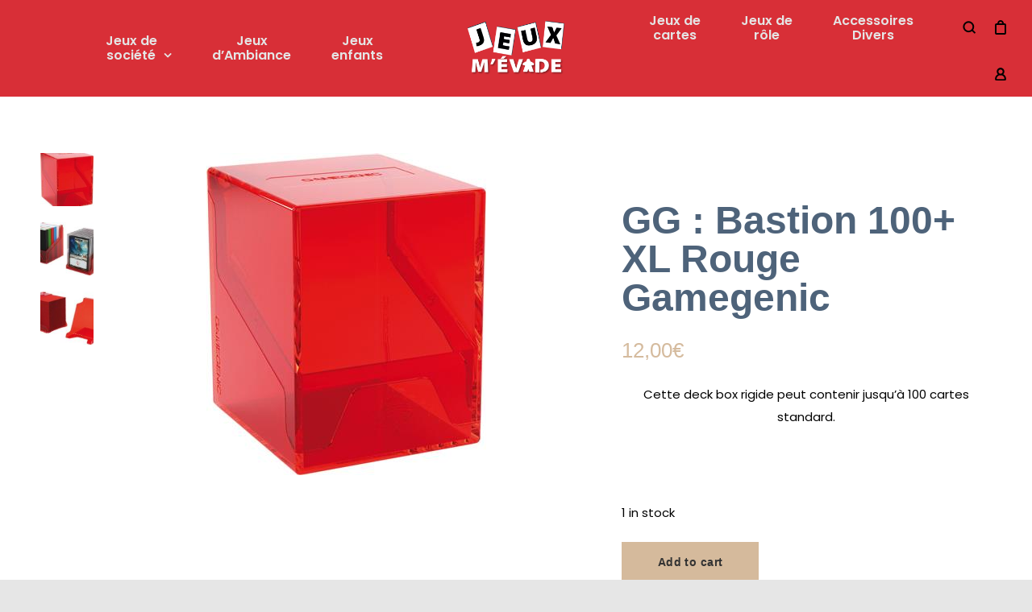

--- FILE ---
content_type: text/html; charset=UTF-8
request_url: https://www.jeuxmevade.com/product/gg-bastion-100-xl-rouge-gamegenic/
body_size: 26176
content:
<!DOCTYPE html>
<html lang="fr-FR">
	<head>
		<meta charset="UTF-8">
		<meta name="viewport" content="width=device-width, initial-scale=1, maximum-scale=1.0, user-scalable=no">
		<link rel="profile" href="https://gmpg.org/xfn/11">
		<link rel="pingback" href="https://www.jeuxmevade.com/xmlrpc.php">

		<meta name='robots' content='index, follow, max-image-preview:large, max-snippet:-1, max-video-preview:-1' />

	<!-- This site is optimized with the Yoast SEO plugin v21.7 - https://yoast.com/wordpress/plugins/seo/ -->
	<title>GG : Bastion 100+ XL Rouge Gamegenic | Accesoire - jeuxmevade</title>
	<meta name="description" content="GG Bastion 100+ XL Blue Gamegenic" />
	<link rel="canonical" href="https://www.jeuxmevade.com/product/gg-bastion-100-xl-rouge-gamegenic/" />
	<meta property="og:locale" content="fr_FR" />
	<meta property="og:type" content="article" />
	<meta property="og:title" content="GG : Bastion 100+ XL Rouge Gamegenic | Accesoire - jeuxmevade" />
	<meta property="og:description" content="GG Bastion 100+ XL Blue Gamegenic" />
	<meta property="og:url" content="https://www.jeuxmevade.com/product/gg-bastion-100-xl-rouge-gamegenic/" />
	<meta property="og:site_name" content="jeuxmevade" />
	<meta property="article:publisher" content="https://www.facebook.com/JEUXMEVADE.AVIGNON/" />
	<meta property="article:modified_time" content="2025-11-27T12:47:21+00:00" />
	<meta property="og:image" content="https://www.jeuxmevade.com/wp-content/uploads/2024/03/ggs22011ml_box3d_20230825.jpg" />
	<meta property="og:image:width" content="347" />
	<meta property="og:image:height" content="400" />
	<meta property="og:image:type" content="image/jpeg" />
	<meta name="twitter:card" content="summary_large_image" />
	<meta name="twitter:label1" content="Durée de lecture estimée" />
	<meta name="twitter:data1" content="1 minute" />
	<script type="application/ld+json" class="yoast-schema-graph">{"@context":"https://schema.org","@graph":[{"@type":"WebPage","@id":"https://www.jeuxmevade.com/product/gg-bastion-100-xl-rouge-gamegenic/","url":"https://www.jeuxmevade.com/product/gg-bastion-100-xl-rouge-gamegenic/","name":"GG : Bastion 100+ XL Rouge Gamegenic | Accesoire - jeuxmevade","isPartOf":{"@id":"https://www.jeuxmevade.com/#website"},"primaryImageOfPage":{"@id":"https://www.jeuxmevade.com/product/gg-bastion-100-xl-rouge-gamegenic/#primaryimage"},"image":{"@id":"https://www.jeuxmevade.com/product/gg-bastion-100-xl-rouge-gamegenic/#primaryimage"},"thumbnailUrl":"https://www.jeuxmevade.com/wp-content/uploads/2024/03/ggs22011ml_box3d_20230825.jpg","datePublished":"2024-03-27T16:17:51+00:00","dateModified":"2025-11-27T12:47:21+00:00","description":"GG Bastion 100+ XL Blue Gamegenic","breadcrumb":{"@id":"https://www.jeuxmevade.com/product/gg-bastion-100-xl-rouge-gamegenic/#breadcrumb"},"inLanguage":"fr-FR","potentialAction":[{"@type":"ReadAction","target":["https://www.jeuxmevade.com/product/gg-bastion-100-xl-rouge-gamegenic/"]}]},{"@type":"ImageObject","inLanguage":"fr-FR","@id":"https://www.jeuxmevade.com/product/gg-bastion-100-xl-rouge-gamegenic/#primaryimage","url":"https://www.jeuxmevade.com/wp-content/uploads/2024/03/ggs22011ml_box3d_20230825.jpg","contentUrl":"https://www.jeuxmevade.com/wp-content/uploads/2024/03/ggs22011ml_box3d_20230825.jpg","width":347,"height":400,"caption":"GG Bastion 100+ XL Red Gamegenic"},{"@type":"BreadcrumbList","@id":"https://www.jeuxmevade.com/product/gg-bastion-100-xl-rouge-gamegenic/#breadcrumb","itemListElement":[{"@type":"ListItem","position":1,"name":"Home","item":"https://www.jeuxmevade.com/"},{"@type":"ListItem","position":2,"name":"Shop","item":"https://www.jeuxmevade.com/shop/"},{"@type":"ListItem","position":3,"name":"GG : Bastion 100+ XL Rouge Gamegenic"}]},{"@type":"WebSite","@id":"https://www.jeuxmevade.com/#website","url":"https://www.jeuxmevade.com/","name":"jeuxmevade","description":"Jeux m&#039;évade jeux de société","publisher":{"@id":"https://www.jeuxmevade.com/#organization"},"potentialAction":[{"@type":"SearchAction","target":{"@type":"EntryPoint","urlTemplate":"https://www.jeuxmevade.com/?s={search_term_string}"},"query-input":"required name=search_term_string"}],"inLanguage":"fr-FR"},{"@type":"Organization","@id":"https://www.jeuxmevade.com/#organization","name":"jeuxmevade","url":"https://www.jeuxmevade.com/","logo":{"@type":"ImageObject","inLanguage":"fr-FR","@id":"https://www.jeuxmevade.com/#/schema/logo/image/","url":"https://www.jeuxmevade.com/wp-content/uploads/2022/07/cropped-Jeux-mevade-logo-internet.png","contentUrl":"https://www.jeuxmevade.com/wp-content/uploads/2022/07/cropped-Jeux-mevade-logo-internet.png","width":512,"height":512,"caption":"jeuxmevade"},"image":{"@id":"https://www.jeuxmevade.com/#/schema/logo/image/"},"sameAs":["https://www.facebook.com/JEUXMEVADE.AVIGNON/","https://www.instagram.com/jeuxmevade/"]}]}</script>
	<!-- / Yoast SEO plugin. -->


<link rel="alternate" type="application/rss+xml" title="jeuxmevade &raquo; Flux" href="https://www.jeuxmevade.com/feed/" />
<link rel="alternate" type="application/rss+xml" title="jeuxmevade &raquo; Flux des commentaires" href="https://www.jeuxmevade.com/comments/feed/" />
<link rel="alternate" title="oEmbed (JSON)" type="application/json+oembed" href="https://www.jeuxmevade.com/wp-json/oembed/1.0/embed?url=https%3A%2F%2Fwww.jeuxmevade.com%2Fproduct%2Fgg-bastion-100-xl-rouge-gamegenic%2F" />
<link rel="alternate" title="oEmbed (XML)" type="text/xml+oembed" href="https://www.jeuxmevade.com/wp-json/oembed/1.0/embed?url=https%3A%2F%2Fwww.jeuxmevade.com%2Fproduct%2Fgg-bastion-100-xl-rouge-gamegenic%2F&#038;format=xml" />
<style id='wp-img-auto-sizes-contain-inline-css' type='text/css'>
img:is([sizes=auto i],[sizes^="auto," i]){contain-intrinsic-size:3000px 1500px}
/*# sourceURL=wp-img-auto-sizes-contain-inline-css */
</style>
<link rel='stylesheet' id='woosb-blocks-css' href='https://www.jeuxmevade.com/wp-content/plugins/woo-product-bundle/assets/css/blocks.css?ver=8.4.3' type='text/css' media='all' />
<style id='wp-emoji-styles-inline-css' type='text/css'>

	img.wp-smiley, img.emoji {
		display: inline !important;
		border: none !important;
		box-shadow: none !important;
		height: 1em !important;
		width: 1em !important;
		margin: 0 0.07em !important;
		vertical-align: -0.1em !important;
		background: none !important;
		padding: 0 !important;
	}
/*# sourceURL=wp-emoji-styles-inline-css */
</style>
<style id='wp-block-library-inline-css' type='text/css'>
:root{--wp-block-synced-color:#7a00df;--wp-block-synced-color--rgb:122,0,223;--wp-bound-block-color:var(--wp-block-synced-color);--wp-editor-canvas-background:#ddd;--wp-admin-theme-color:#007cba;--wp-admin-theme-color--rgb:0,124,186;--wp-admin-theme-color-darker-10:#006ba1;--wp-admin-theme-color-darker-10--rgb:0,107,160.5;--wp-admin-theme-color-darker-20:#005a87;--wp-admin-theme-color-darker-20--rgb:0,90,135;--wp-admin-border-width-focus:2px}@media (min-resolution:192dpi){:root{--wp-admin-border-width-focus:1.5px}}.wp-element-button{cursor:pointer}:root .has-very-light-gray-background-color{background-color:#eee}:root .has-very-dark-gray-background-color{background-color:#313131}:root .has-very-light-gray-color{color:#eee}:root .has-very-dark-gray-color{color:#313131}:root .has-vivid-green-cyan-to-vivid-cyan-blue-gradient-background{background:linear-gradient(135deg,#00d084,#0693e3)}:root .has-purple-crush-gradient-background{background:linear-gradient(135deg,#34e2e4,#4721fb 50%,#ab1dfe)}:root .has-hazy-dawn-gradient-background{background:linear-gradient(135deg,#faaca8,#dad0ec)}:root .has-subdued-olive-gradient-background{background:linear-gradient(135deg,#fafae1,#67a671)}:root .has-atomic-cream-gradient-background{background:linear-gradient(135deg,#fdd79a,#004a59)}:root .has-nightshade-gradient-background{background:linear-gradient(135deg,#330968,#31cdcf)}:root .has-midnight-gradient-background{background:linear-gradient(135deg,#020381,#2874fc)}:root{--wp--preset--font-size--normal:16px;--wp--preset--font-size--huge:42px}.has-regular-font-size{font-size:1em}.has-larger-font-size{font-size:2.625em}.has-normal-font-size{font-size:var(--wp--preset--font-size--normal)}.has-huge-font-size{font-size:var(--wp--preset--font-size--huge)}.has-text-align-center{text-align:center}.has-text-align-left{text-align:left}.has-text-align-right{text-align:right}.has-fit-text{white-space:nowrap!important}#end-resizable-editor-section{display:none}.aligncenter{clear:both}.items-justified-left{justify-content:flex-start}.items-justified-center{justify-content:center}.items-justified-right{justify-content:flex-end}.items-justified-space-between{justify-content:space-between}.screen-reader-text{border:0;clip-path:inset(50%);height:1px;margin:-1px;overflow:hidden;padding:0;position:absolute;width:1px;word-wrap:normal!important}.screen-reader-text:focus{background-color:#ddd;clip-path:none;color:#444;display:block;font-size:1em;height:auto;left:5px;line-height:normal;padding:15px 23px 14px;text-decoration:none;top:5px;width:auto;z-index:100000}html :where(.has-border-color){border-style:solid}html :where([style*=border-top-color]){border-top-style:solid}html :where([style*=border-right-color]){border-right-style:solid}html :where([style*=border-bottom-color]){border-bottom-style:solid}html :where([style*=border-left-color]){border-left-style:solid}html :where([style*=border-width]){border-style:solid}html :where([style*=border-top-width]){border-top-style:solid}html :where([style*=border-right-width]){border-right-style:solid}html :where([style*=border-bottom-width]){border-bottom-style:solid}html :where([style*=border-left-width]){border-left-style:solid}html :where(img[class*=wp-image-]){height:auto;max-width:100%}:where(figure){margin:0 0 1em}html :where(.is-position-sticky){--wp-admin--admin-bar--position-offset:var(--wp-admin--admin-bar--height,0px)}@media screen and (max-width:600px){html :where(.is-position-sticky){--wp-admin--admin-bar--position-offset:0px}}

/*# sourceURL=wp-block-library-inline-css */
</style><style id='global-styles-inline-css' type='text/css'>
:root{--wp--preset--aspect-ratio--square: 1;--wp--preset--aspect-ratio--4-3: 4/3;--wp--preset--aspect-ratio--3-4: 3/4;--wp--preset--aspect-ratio--3-2: 3/2;--wp--preset--aspect-ratio--2-3: 2/3;--wp--preset--aspect-ratio--16-9: 16/9;--wp--preset--aspect-ratio--9-16: 9/16;--wp--preset--color--black: #000000;--wp--preset--color--cyan-bluish-gray: #abb8c3;--wp--preset--color--white: #ffffff;--wp--preset--color--pale-pink: #f78da7;--wp--preset--color--vivid-red: #cf2e2e;--wp--preset--color--luminous-vivid-orange: #ff6900;--wp--preset--color--luminous-vivid-amber: #fcb900;--wp--preset--color--light-green-cyan: #7bdcb5;--wp--preset--color--vivid-green-cyan: #00d084;--wp--preset--color--pale-cyan-blue: #8ed1fc;--wp--preset--color--vivid-cyan-blue: #0693e3;--wp--preset--color--vivid-purple: #9b51e0;--wp--preset--gradient--vivid-cyan-blue-to-vivid-purple: linear-gradient(135deg,rgb(6,147,227) 0%,rgb(155,81,224) 100%);--wp--preset--gradient--light-green-cyan-to-vivid-green-cyan: linear-gradient(135deg,rgb(122,220,180) 0%,rgb(0,208,130) 100%);--wp--preset--gradient--luminous-vivid-amber-to-luminous-vivid-orange: linear-gradient(135deg,rgb(252,185,0) 0%,rgb(255,105,0) 100%);--wp--preset--gradient--luminous-vivid-orange-to-vivid-red: linear-gradient(135deg,rgb(255,105,0) 0%,rgb(207,46,46) 100%);--wp--preset--gradient--very-light-gray-to-cyan-bluish-gray: linear-gradient(135deg,rgb(238,238,238) 0%,rgb(169,184,195) 100%);--wp--preset--gradient--cool-to-warm-spectrum: linear-gradient(135deg,rgb(74,234,220) 0%,rgb(151,120,209) 20%,rgb(207,42,186) 40%,rgb(238,44,130) 60%,rgb(251,105,98) 80%,rgb(254,248,76) 100%);--wp--preset--gradient--blush-light-purple: linear-gradient(135deg,rgb(255,206,236) 0%,rgb(152,150,240) 100%);--wp--preset--gradient--blush-bordeaux: linear-gradient(135deg,rgb(254,205,165) 0%,rgb(254,45,45) 50%,rgb(107,0,62) 100%);--wp--preset--gradient--luminous-dusk: linear-gradient(135deg,rgb(255,203,112) 0%,rgb(199,81,192) 50%,rgb(65,88,208) 100%);--wp--preset--gradient--pale-ocean: linear-gradient(135deg,rgb(255,245,203) 0%,rgb(182,227,212) 50%,rgb(51,167,181) 100%);--wp--preset--gradient--electric-grass: linear-gradient(135deg,rgb(202,248,128) 0%,rgb(113,206,126) 100%);--wp--preset--gradient--midnight: linear-gradient(135deg,rgb(2,3,129) 0%,rgb(40,116,252) 100%);--wp--preset--font-size--small: 13px;--wp--preset--font-size--medium: 20px;--wp--preset--font-size--large: 36px;--wp--preset--font-size--x-large: 42px;--wp--preset--spacing--20: 0.44rem;--wp--preset--spacing--30: 0.67rem;--wp--preset--spacing--40: 1rem;--wp--preset--spacing--50: 1.5rem;--wp--preset--spacing--60: 2.25rem;--wp--preset--spacing--70: 3.38rem;--wp--preset--spacing--80: 5.06rem;--wp--preset--shadow--natural: 6px 6px 9px rgba(0, 0, 0, 0.2);--wp--preset--shadow--deep: 12px 12px 50px rgba(0, 0, 0, 0.4);--wp--preset--shadow--sharp: 6px 6px 0px rgba(0, 0, 0, 0.2);--wp--preset--shadow--outlined: 6px 6px 0px -3px rgb(255, 255, 255), 6px 6px rgb(0, 0, 0);--wp--preset--shadow--crisp: 6px 6px 0px rgb(0, 0, 0);}:where(.is-layout-flex){gap: 0.5em;}:where(.is-layout-grid){gap: 0.5em;}body .is-layout-flex{display: flex;}.is-layout-flex{flex-wrap: wrap;align-items: center;}.is-layout-flex > :is(*, div){margin: 0;}body .is-layout-grid{display: grid;}.is-layout-grid > :is(*, div){margin: 0;}:where(.wp-block-columns.is-layout-flex){gap: 2em;}:where(.wp-block-columns.is-layout-grid){gap: 2em;}:where(.wp-block-post-template.is-layout-flex){gap: 1.25em;}:where(.wp-block-post-template.is-layout-grid){gap: 1.25em;}.has-black-color{color: var(--wp--preset--color--black) !important;}.has-cyan-bluish-gray-color{color: var(--wp--preset--color--cyan-bluish-gray) !important;}.has-white-color{color: var(--wp--preset--color--white) !important;}.has-pale-pink-color{color: var(--wp--preset--color--pale-pink) !important;}.has-vivid-red-color{color: var(--wp--preset--color--vivid-red) !important;}.has-luminous-vivid-orange-color{color: var(--wp--preset--color--luminous-vivid-orange) !important;}.has-luminous-vivid-amber-color{color: var(--wp--preset--color--luminous-vivid-amber) !important;}.has-light-green-cyan-color{color: var(--wp--preset--color--light-green-cyan) !important;}.has-vivid-green-cyan-color{color: var(--wp--preset--color--vivid-green-cyan) !important;}.has-pale-cyan-blue-color{color: var(--wp--preset--color--pale-cyan-blue) !important;}.has-vivid-cyan-blue-color{color: var(--wp--preset--color--vivid-cyan-blue) !important;}.has-vivid-purple-color{color: var(--wp--preset--color--vivid-purple) !important;}.has-black-background-color{background-color: var(--wp--preset--color--black) !important;}.has-cyan-bluish-gray-background-color{background-color: var(--wp--preset--color--cyan-bluish-gray) !important;}.has-white-background-color{background-color: var(--wp--preset--color--white) !important;}.has-pale-pink-background-color{background-color: var(--wp--preset--color--pale-pink) !important;}.has-vivid-red-background-color{background-color: var(--wp--preset--color--vivid-red) !important;}.has-luminous-vivid-orange-background-color{background-color: var(--wp--preset--color--luminous-vivid-orange) !important;}.has-luminous-vivid-amber-background-color{background-color: var(--wp--preset--color--luminous-vivid-amber) !important;}.has-light-green-cyan-background-color{background-color: var(--wp--preset--color--light-green-cyan) !important;}.has-vivid-green-cyan-background-color{background-color: var(--wp--preset--color--vivid-green-cyan) !important;}.has-pale-cyan-blue-background-color{background-color: var(--wp--preset--color--pale-cyan-blue) !important;}.has-vivid-cyan-blue-background-color{background-color: var(--wp--preset--color--vivid-cyan-blue) !important;}.has-vivid-purple-background-color{background-color: var(--wp--preset--color--vivid-purple) !important;}.has-black-border-color{border-color: var(--wp--preset--color--black) !important;}.has-cyan-bluish-gray-border-color{border-color: var(--wp--preset--color--cyan-bluish-gray) !important;}.has-white-border-color{border-color: var(--wp--preset--color--white) !important;}.has-pale-pink-border-color{border-color: var(--wp--preset--color--pale-pink) !important;}.has-vivid-red-border-color{border-color: var(--wp--preset--color--vivid-red) !important;}.has-luminous-vivid-orange-border-color{border-color: var(--wp--preset--color--luminous-vivid-orange) !important;}.has-luminous-vivid-amber-border-color{border-color: var(--wp--preset--color--luminous-vivid-amber) !important;}.has-light-green-cyan-border-color{border-color: var(--wp--preset--color--light-green-cyan) !important;}.has-vivid-green-cyan-border-color{border-color: var(--wp--preset--color--vivid-green-cyan) !important;}.has-pale-cyan-blue-border-color{border-color: var(--wp--preset--color--pale-cyan-blue) !important;}.has-vivid-cyan-blue-border-color{border-color: var(--wp--preset--color--vivid-cyan-blue) !important;}.has-vivid-purple-border-color{border-color: var(--wp--preset--color--vivid-purple) !important;}.has-vivid-cyan-blue-to-vivid-purple-gradient-background{background: var(--wp--preset--gradient--vivid-cyan-blue-to-vivid-purple) !important;}.has-light-green-cyan-to-vivid-green-cyan-gradient-background{background: var(--wp--preset--gradient--light-green-cyan-to-vivid-green-cyan) !important;}.has-luminous-vivid-amber-to-luminous-vivid-orange-gradient-background{background: var(--wp--preset--gradient--luminous-vivid-amber-to-luminous-vivid-orange) !important;}.has-luminous-vivid-orange-to-vivid-red-gradient-background{background: var(--wp--preset--gradient--luminous-vivid-orange-to-vivid-red) !important;}.has-very-light-gray-to-cyan-bluish-gray-gradient-background{background: var(--wp--preset--gradient--very-light-gray-to-cyan-bluish-gray) !important;}.has-cool-to-warm-spectrum-gradient-background{background: var(--wp--preset--gradient--cool-to-warm-spectrum) !important;}.has-blush-light-purple-gradient-background{background: var(--wp--preset--gradient--blush-light-purple) !important;}.has-blush-bordeaux-gradient-background{background: var(--wp--preset--gradient--blush-bordeaux) !important;}.has-luminous-dusk-gradient-background{background: var(--wp--preset--gradient--luminous-dusk) !important;}.has-pale-ocean-gradient-background{background: var(--wp--preset--gradient--pale-ocean) !important;}.has-electric-grass-gradient-background{background: var(--wp--preset--gradient--electric-grass) !important;}.has-midnight-gradient-background{background: var(--wp--preset--gradient--midnight) !important;}.has-small-font-size{font-size: var(--wp--preset--font-size--small) !important;}.has-medium-font-size{font-size: var(--wp--preset--font-size--medium) !important;}.has-large-font-size{font-size: var(--wp--preset--font-size--large) !important;}.has-x-large-font-size{font-size: var(--wp--preset--font-size--x-large) !important;}
/*# sourceURL=global-styles-inline-css */
</style>

<style id='classic-theme-styles-inline-css' type='text/css'>
/*! This file is auto-generated */
.wp-block-button__link{color:#fff;background-color:#32373c;border-radius:9999px;box-shadow:none;text-decoration:none;padding:calc(.667em + 2px) calc(1.333em + 2px);font-size:1.125em}.wp-block-file__button{background:#32373c;color:#fff;text-decoration:none}
/*# sourceURL=/wp-includes/css/classic-themes.min.css */
</style>
<style id='extendify-gutenberg-patterns-and-templates-utilities-inline-css' type='text/css'>
.ext-absolute{position:absolute!important}.ext-relative{position:relative!important}.ext-top-base{top:var(--wp--style--block-gap,1.75rem)!important}.ext-top-lg{top:var(--extendify--spacing--large,3rem)!important}.ext--top-base{top:calc(var(--wp--style--block-gap, 1.75rem)*-1)!important}.ext--top-lg{top:calc(var(--extendify--spacing--large, 3rem)*-1)!important}.ext-right-base{right:var(--wp--style--block-gap,1.75rem)!important}.ext-right-lg{right:var(--extendify--spacing--large,3rem)!important}.ext--right-base{right:calc(var(--wp--style--block-gap, 1.75rem)*-1)!important}.ext--right-lg{right:calc(var(--extendify--spacing--large, 3rem)*-1)!important}.ext-bottom-base{bottom:var(--wp--style--block-gap,1.75rem)!important}.ext-bottom-lg{bottom:var(--extendify--spacing--large,3rem)!important}.ext--bottom-base{bottom:calc(var(--wp--style--block-gap, 1.75rem)*-1)!important}.ext--bottom-lg{bottom:calc(var(--extendify--spacing--large, 3rem)*-1)!important}.ext-left-base{left:var(--wp--style--block-gap,1.75rem)!important}.ext-left-lg{left:var(--extendify--spacing--large,3rem)!important}.ext--left-base{left:calc(var(--wp--style--block-gap, 1.75rem)*-1)!important}.ext--left-lg{left:calc(var(--extendify--spacing--large, 3rem)*-1)!important}.ext-order-1{order:1!important}.ext-order-2{order:2!important}.ext-col-auto{grid-column:auto!important}.ext-col-span-1{grid-column:span 1/span 1!important}.ext-col-span-2{grid-column:span 2/span 2!important}.ext-col-span-3{grid-column:span 3/span 3!important}.ext-col-span-4{grid-column:span 4/span 4!important}.ext-col-span-5{grid-column:span 5/span 5!important}.ext-col-span-6{grid-column:span 6/span 6!important}.ext-col-span-7{grid-column:span 7/span 7!important}.ext-col-span-8{grid-column:span 8/span 8!important}.ext-col-span-9{grid-column:span 9/span 9!important}.ext-col-span-10{grid-column:span 10/span 10!important}.ext-col-span-11{grid-column:span 11/span 11!important}.ext-col-span-12{grid-column:span 12/span 12!important}.ext-col-span-full{grid-column:1/-1!important}.ext-col-start-1{grid-column-start:1!important}.ext-col-start-2{grid-column-start:2!important}.ext-col-start-3{grid-column-start:3!important}.ext-col-start-4{grid-column-start:4!important}.ext-col-start-5{grid-column-start:5!important}.ext-col-start-6{grid-column-start:6!important}.ext-col-start-7{grid-column-start:7!important}.ext-col-start-8{grid-column-start:8!important}.ext-col-start-9{grid-column-start:9!important}.ext-col-start-10{grid-column-start:10!important}.ext-col-start-11{grid-column-start:11!important}.ext-col-start-12{grid-column-start:12!important}.ext-col-start-13{grid-column-start:13!important}.ext-col-start-auto{grid-column-start:auto!important}.ext-col-end-1{grid-column-end:1!important}.ext-col-end-2{grid-column-end:2!important}.ext-col-end-3{grid-column-end:3!important}.ext-col-end-4{grid-column-end:4!important}.ext-col-end-5{grid-column-end:5!important}.ext-col-end-6{grid-column-end:6!important}.ext-col-end-7{grid-column-end:7!important}.ext-col-end-8{grid-column-end:8!important}.ext-col-end-9{grid-column-end:9!important}.ext-col-end-10{grid-column-end:10!important}.ext-col-end-11{grid-column-end:11!important}.ext-col-end-12{grid-column-end:12!important}.ext-col-end-13{grid-column-end:13!important}.ext-col-end-auto{grid-column-end:auto!important}.ext-row-auto{grid-row:auto!important}.ext-row-span-1{grid-row:span 1/span 1!important}.ext-row-span-2{grid-row:span 2/span 2!important}.ext-row-span-3{grid-row:span 3/span 3!important}.ext-row-span-4{grid-row:span 4/span 4!important}.ext-row-span-5{grid-row:span 5/span 5!important}.ext-row-span-6{grid-row:span 6/span 6!important}.ext-row-span-full{grid-row:1/-1!important}.ext-row-start-1{grid-row-start:1!important}.ext-row-start-2{grid-row-start:2!important}.ext-row-start-3{grid-row-start:3!important}.ext-row-start-4{grid-row-start:4!important}.ext-row-start-5{grid-row-start:5!important}.ext-row-start-6{grid-row-start:6!important}.ext-row-start-7{grid-row-start:7!important}.ext-row-start-auto{grid-row-start:auto!important}.ext-row-end-1{grid-row-end:1!important}.ext-row-end-2{grid-row-end:2!important}.ext-row-end-3{grid-row-end:3!important}.ext-row-end-4{grid-row-end:4!important}.ext-row-end-5{grid-row-end:5!important}.ext-row-end-6{grid-row-end:6!important}.ext-row-end-7{grid-row-end:7!important}.ext-row-end-auto{grid-row-end:auto!important}.ext-m-0:not([style*=margin]){margin:0!important}.ext-m-auto:not([style*=margin]){margin:auto!important}.ext-m-base:not([style*=margin]){margin:var(--wp--style--block-gap,1.75rem)!important}.ext-m-lg:not([style*=margin]){margin:var(--extendify--spacing--large,3rem)!important}.ext--m-base:not([style*=margin]){margin:calc(var(--wp--style--block-gap, 1.75rem)*-1)!important}.ext--m-lg:not([style*=margin]){margin:calc(var(--extendify--spacing--large, 3rem)*-1)!important}.ext-mx-0:not([style*=margin]){margin-left:0!important;margin-right:0!important}.ext-mx-auto:not([style*=margin]){margin-left:auto!important;margin-right:auto!important}.ext-mx-base:not([style*=margin]){margin-left:var(--wp--style--block-gap,1.75rem)!important;margin-right:var(--wp--style--block-gap,1.75rem)!important}.ext-mx-lg:not([style*=margin]){margin-left:var(--extendify--spacing--large,3rem)!important;margin-right:var(--extendify--spacing--large,3rem)!important}.ext--mx-base:not([style*=margin]){margin-left:calc(var(--wp--style--block-gap, 1.75rem)*-1)!important;margin-right:calc(var(--wp--style--block-gap, 1.75rem)*-1)!important}.ext--mx-lg:not([style*=margin]){margin-left:calc(var(--extendify--spacing--large, 3rem)*-1)!important;margin-right:calc(var(--extendify--spacing--large, 3rem)*-1)!important}.ext-my-0:not([style*=margin]){margin-bottom:0!important;margin-top:0!important}.ext-my-auto:not([style*=margin]){margin-bottom:auto!important;margin-top:auto!important}.ext-my-base:not([style*=margin]){margin-bottom:var(--wp--style--block-gap,1.75rem)!important;margin-top:var(--wp--style--block-gap,1.75rem)!important}.ext-my-lg:not([style*=margin]){margin-bottom:var(--extendify--spacing--large,3rem)!important;margin-top:var(--extendify--spacing--large,3rem)!important}.ext--my-base:not([style*=margin]){margin-bottom:calc(var(--wp--style--block-gap, 1.75rem)*-1)!important;margin-top:calc(var(--wp--style--block-gap, 1.75rem)*-1)!important}.ext--my-lg:not([style*=margin]){margin-bottom:calc(var(--extendify--spacing--large, 3rem)*-1)!important;margin-top:calc(var(--extendify--spacing--large, 3rem)*-1)!important}.ext-mt-0:not([style*=margin]){margin-top:0!important}.ext-mt-auto:not([style*=margin]){margin-top:auto!important}.ext-mt-base:not([style*=margin]){margin-top:var(--wp--style--block-gap,1.75rem)!important}.ext-mt-lg:not([style*=margin]){margin-top:var(--extendify--spacing--large,3rem)!important}.ext--mt-base:not([style*=margin]){margin-top:calc(var(--wp--style--block-gap, 1.75rem)*-1)!important}.ext--mt-lg:not([style*=margin]){margin-top:calc(var(--extendify--spacing--large, 3rem)*-1)!important}.ext-mr-0:not([style*=margin]){margin-right:0!important}.ext-mr-auto:not([style*=margin]){margin-right:auto!important}.ext-mr-base:not([style*=margin]){margin-right:var(--wp--style--block-gap,1.75rem)!important}.ext-mr-lg:not([style*=margin]){margin-right:var(--extendify--spacing--large,3rem)!important}.ext--mr-base:not([style*=margin]){margin-right:calc(var(--wp--style--block-gap, 1.75rem)*-1)!important}.ext--mr-lg:not([style*=margin]){margin-right:calc(var(--extendify--spacing--large, 3rem)*-1)!important}.ext-mb-0:not([style*=margin]){margin-bottom:0!important}.ext-mb-auto:not([style*=margin]){margin-bottom:auto!important}.ext-mb-base:not([style*=margin]){margin-bottom:var(--wp--style--block-gap,1.75rem)!important}.ext-mb-lg:not([style*=margin]){margin-bottom:var(--extendify--spacing--large,3rem)!important}.ext--mb-base:not([style*=margin]){margin-bottom:calc(var(--wp--style--block-gap, 1.75rem)*-1)!important}.ext--mb-lg:not([style*=margin]){margin-bottom:calc(var(--extendify--spacing--large, 3rem)*-1)!important}.ext-ml-0:not([style*=margin]){margin-left:0!important}.ext-ml-auto:not([style*=margin]){margin-left:auto!important}.ext-ml-base:not([style*=margin]){margin-left:var(--wp--style--block-gap,1.75rem)!important}.ext-ml-lg:not([style*=margin]){margin-left:var(--extendify--spacing--large,3rem)!important}.ext--ml-base:not([style*=margin]){margin-left:calc(var(--wp--style--block-gap, 1.75rem)*-1)!important}.ext--ml-lg:not([style*=margin]){margin-left:calc(var(--extendify--spacing--large, 3rem)*-1)!important}.ext-block{display:block!important}.ext-inline-block{display:inline-block!important}.ext-inline{display:inline!important}.ext-flex{display:flex!important}.ext-inline-flex{display:inline-flex!important}.ext-grid{display:grid!important}.ext-inline-grid{display:inline-grid!important}.ext-hidden{display:none!important}.ext-w-auto{width:auto!important}.ext-w-full{width:100%!important}.ext-max-w-full{max-width:100%!important}.ext-flex-1{flex:1 1 0%!important}.ext-flex-auto{flex:1 1 auto!important}.ext-flex-initial{flex:0 1 auto!important}.ext-flex-none{flex:none!important}.ext-flex-shrink-0{flex-shrink:0!important}.ext-flex-shrink{flex-shrink:1!important}.ext-flex-grow-0{flex-grow:0!important}.ext-flex-grow{flex-grow:1!important}.ext-list-none{list-style-type:none!important}.ext-grid-cols-1{grid-template-columns:repeat(1,minmax(0,1fr))!important}.ext-grid-cols-2{grid-template-columns:repeat(2,minmax(0,1fr))!important}.ext-grid-cols-3{grid-template-columns:repeat(3,minmax(0,1fr))!important}.ext-grid-cols-4{grid-template-columns:repeat(4,minmax(0,1fr))!important}.ext-grid-cols-5{grid-template-columns:repeat(5,minmax(0,1fr))!important}.ext-grid-cols-6{grid-template-columns:repeat(6,minmax(0,1fr))!important}.ext-grid-cols-7{grid-template-columns:repeat(7,minmax(0,1fr))!important}.ext-grid-cols-8{grid-template-columns:repeat(8,minmax(0,1fr))!important}.ext-grid-cols-9{grid-template-columns:repeat(9,minmax(0,1fr))!important}.ext-grid-cols-10{grid-template-columns:repeat(10,minmax(0,1fr))!important}.ext-grid-cols-11{grid-template-columns:repeat(11,minmax(0,1fr))!important}.ext-grid-cols-12{grid-template-columns:repeat(12,minmax(0,1fr))!important}.ext-grid-cols-none{grid-template-columns:none!important}.ext-grid-rows-1{grid-template-rows:repeat(1,minmax(0,1fr))!important}.ext-grid-rows-2{grid-template-rows:repeat(2,minmax(0,1fr))!important}.ext-grid-rows-3{grid-template-rows:repeat(3,minmax(0,1fr))!important}.ext-grid-rows-4{grid-template-rows:repeat(4,minmax(0,1fr))!important}.ext-grid-rows-5{grid-template-rows:repeat(5,minmax(0,1fr))!important}.ext-grid-rows-6{grid-template-rows:repeat(6,minmax(0,1fr))!important}.ext-grid-rows-none{grid-template-rows:none!important}.ext-flex-row{flex-direction:row!important}.ext-flex-row-reverse{flex-direction:row-reverse!important}.ext-flex-col{flex-direction:column!important}.ext-flex-col-reverse{flex-direction:column-reverse!important}.ext-flex-wrap{flex-wrap:wrap!important}.ext-flex-wrap-reverse{flex-wrap:wrap-reverse!important}.ext-flex-nowrap{flex-wrap:nowrap!important}.ext-items-start{align-items:flex-start!important}.ext-items-end{align-items:flex-end!important}.ext-items-center{align-items:center!important}.ext-items-baseline{align-items:baseline!important}.ext-items-stretch{align-items:stretch!important}.ext-justify-start{justify-content:flex-start!important}.ext-justify-end{justify-content:flex-end!important}.ext-justify-center{justify-content:center!important}.ext-justify-between{justify-content:space-between!important}.ext-justify-around{justify-content:space-around!important}.ext-justify-evenly{justify-content:space-evenly!important}.ext-justify-items-start{justify-items:start!important}.ext-justify-items-end{justify-items:end!important}.ext-justify-items-center{justify-items:center!important}.ext-justify-items-stretch{justify-items:stretch!important}.ext-gap-0{gap:0!important}.ext-gap-base{gap:var(--wp--style--block-gap,1.75rem)!important}.ext-gap-lg{gap:var(--extendify--spacing--large,3rem)!important}.ext-gap-x-0{-moz-column-gap:0!important;column-gap:0!important}.ext-gap-x-base{-moz-column-gap:var(--wp--style--block-gap,1.75rem)!important;column-gap:var(--wp--style--block-gap,1.75rem)!important}.ext-gap-x-lg{-moz-column-gap:var(--extendify--spacing--large,3rem)!important;column-gap:var(--extendify--spacing--large,3rem)!important}.ext-gap-y-0{row-gap:0!important}.ext-gap-y-base{row-gap:var(--wp--style--block-gap,1.75rem)!important}.ext-gap-y-lg{row-gap:var(--extendify--spacing--large,3rem)!important}.ext-justify-self-auto{justify-self:auto!important}.ext-justify-self-start{justify-self:start!important}.ext-justify-self-end{justify-self:end!important}.ext-justify-self-center{justify-self:center!important}.ext-justify-self-stretch{justify-self:stretch!important}.ext-rounded-none{border-radius:0!important}.ext-rounded-full{border-radius:9999px!important}.ext-rounded-t-none{border-top-left-radius:0!important;border-top-right-radius:0!important}.ext-rounded-t-full{border-top-left-radius:9999px!important;border-top-right-radius:9999px!important}.ext-rounded-r-none{border-bottom-right-radius:0!important;border-top-right-radius:0!important}.ext-rounded-r-full{border-bottom-right-radius:9999px!important;border-top-right-radius:9999px!important}.ext-rounded-b-none{border-bottom-left-radius:0!important;border-bottom-right-radius:0!important}.ext-rounded-b-full{border-bottom-left-radius:9999px!important;border-bottom-right-radius:9999px!important}.ext-rounded-l-none{border-bottom-left-radius:0!important;border-top-left-radius:0!important}.ext-rounded-l-full{border-bottom-left-radius:9999px!important;border-top-left-radius:9999px!important}.ext-rounded-tl-none{border-top-left-radius:0!important}.ext-rounded-tl-full{border-top-left-radius:9999px!important}.ext-rounded-tr-none{border-top-right-radius:0!important}.ext-rounded-tr-full{border-top-right-radius:9999px!important}.ext-rounded-br-none{border-bottom-right-radius:0!important}.ext-rounded-br-full{border-bottom-right-radius:9999px!important}.ext-rounded-bl-none{border-bottom-left-radius:0!important}.ext-rounded-bl-full{border-bottom-left-radius:9999px!important}.ext-border-0{border-width:0!important}.ext-border-t-0{border-top-width:0!important}.ext-border-r-0{border-right-width:0!important}.ext-border-b-0{border-bottom-width:0!important}.ext-border-l-0{border-left-width:0!important}.ext-p-0:not([style*=padding]){padding:0!important}.ext-p-base:not([style*=padding]){padding:var(--wp--style--block-gap,1.75rem)!important}.ext-p-lg:not([style*=padding]){padding:var(--extendify--spacing--large,3rem)!important}.ext-px-0:not([style*=padding]){padding-left:0!important;padding-right:0!important}.ext-px-base:not([style*=padding]){padding-left:var(--wp--style--block-gap,1.75rem)!important;padding-right:var(--wp--style--block-gap,1.75rem)!important}.ext-px-lg:not([style*=padding]){padding-left:var(--extendify--spacing--large,3rem)!important;padding-right:var(--extendify--spacing--large,3rem)!important}.ext-py-0:not([style*=padding]){padding-bottom:0!important;padding-top:0!important}.ext-py-base:not([style*=padding]){padding-bottom:var(--wp--style--block-gap,1.75rem)!important;padding-top:var(--wp--style--block-gap,1.75rem)!important}.ext-py-lg:not([style*=padding]){padding-bottom:var(--extendify--spacing--large,3rem)!important;padding-top:var(--extendify--spacing--large,3rem)!important}.ext-pt-0:not([style*=padding]){padding-top:0!important}.ext-pt-base:not([style*=padding]){padding-top:var(--wp--style--block-gap,1.75rem)!important}.ext-pt-lg:not([style*=padding]){padding-top:var(--extendify--spacing--large,3rem)!important}.ext-pr-0:not([style*=padding]){padding-right:0!important}.ext-pr-base:not([style*=padding]){padding-right:var(--wp--style--block-gap,1.75rem)!important}.ext-pr-lg:not([style*=padding]){padding-right:var(--extendify--spacing--large,3rem)!important}.ext-pb-0:not([style*=padding]){padding-bottom:0!important}.ext-pb-base:not([style*=padding]){padding-bottom:var(--wp--style--block-gap,1.75rem)!important}.ext-pb-lg:not([style*=padding]){padding-bottom:var(--extendify--spacing--large,3rem)!important}.ext-pl-0:not([style*=padding]){padding-left:0!important}.ext-pl-base:not([style*=padding]){padding-left:var(--wp--style--block-gap,1.75rem)!important}.ext-pl-lg:not([style*=padding]){padding-left:var(--extendify--spacing--large,3rem)!important}.ext-text-left{text-align:left!important}.ext-text-center{text-align:center!important}.ext-text-right{text-align:right!important}.ext-leading-none{line-height:1!important}.ext-leading-tight{line-height:1.25!important}.ext-leading-snug{line-height:1.375!important}.ext-leading-normal{line-height:1.5!important}.ext-leading-relaxed{line-height:1.625!important}.ext-leading-loose{line-height:2!important}.clip-path--rhombus img{-webkit-clip-path:polygon(15% 6%,80% 29%,84% 93%,23% 69%);clip-path:polygon(15% 6%,80% 29%,84% 93%,23% 69%)}.clip-path--diamond img{-webkit-clip-path:polygon(5% 29%,60% 2%,91% 64%,36% 89%);clip-path:polygon(5% 29%,60% 2%,91% 64%,36% 89%)}.clip-path--rhombus-alt img{-webkit-clip-path:polygon(14% 9%,85% 24%,91% 89%,19% 76%);clip-path:polygon(14% 9%,85% 24%,91% 89%,19% 76%)}.wp-block-columns[class*=fullwidth-cols]{margin-bottom:unset}.wp-block-column.editor\:pointer-events-none{margin-bottom:0!important;margin-top:0!important}.is-root-container.block-editor-block-list__layout>[data-align=full]:not(:first-of-type)>.wp-block-column.editor\:pointer-events-none,.is-root-container.block-editor-block-list__layout>[data-align=wide]>.wp-block-column.editor\:pointer-events-none{margin-top:calc(var(--wp--style--block-gap, 28px)*-1)!important}.ext .wp-block-columns .wp-block-column[style*=padding]{padding-left:0!important;padding-right:0!important}.ext .wp-block-columns+.wp-block-columns:not([class*=mt-]):not([class*=my-]):not([style*=margin]){margin-top:0!important}[class*=fullwidth-cols] .wp-block-column:first-child,[class*=fullwidth-cols] .wp-block-group:first-child{margin-top:0}[class*=fullwidth-cols] .wp-block-column:last-child,[class*=fullwidth-cols] .wp-block-group:last-child{margin-bottom:0}[class*=fullwidth-cols] .wp-block-column:first-child>*,[class*=fullwidth-cols] .wp-block-column>:first-child{margin-top:0}.ext .is-not-stacked-on-mobile .wp-block-column,[class*=fullwidth-cols] .wp-block-column>:last-child{margin-bottom:0}.wp-block-columns[class*=fullwidth-cols]:not(.is-not-stacked-on-mobile)>.wp-block-column:not(:last-child){margin-bottom:var(--wp--style--block-gap,1.75rem)}@media (min-width:782px){.wp-block-columns[class*=fullwidth-cols]:not(.is-not-stacked-on-mobile)>.wp-block-column:not(:last-child){margin-bottom:0}}.wp-block-columns[class*=fullwidth-cols].is-not-stacked-on-mobile>.wp-block-column{margin-bottom:0!important}@media (min-width:600px) and (max-width:781px){.wp-block-columns[class*=fullwidth-cols]:not(.is-not-stacked-on-mobile)>.wp-block-column:nth-child(2n){margin-left:var(--wp--style--block-gap,2em)}}@media (max-width:781px){.tablet\:fullwidth-cols.wp-block-columns:not(.is-not-stacked-on-mobile){flex-wrap:wrap}.tablet\:fullwidth-cols.wp-block-columns:not(.is-not-stacked-on-mobile)>.wp-block-column,.tablet\:fullwidth-cols.wp-block-columns:not(.is-not-stacked-on-mobile)>.wp-block-column:not([style*=margin]){margin-left:0!important}.tablet\:fullwidth-cols.wp-block-columns:not(.is-not-stacked-on-mobile)>.wp-block-column{flex-basis:100%!important}}@media (max-width:1079px){.desktop\:fullwidth-cols.wp-block-columns:not(.is-not-stacked-on-mobile){flex-wrap:wrap}.desktop\:fullwidth-cols.wp-block-columns:not(.is-not-stacked-on-mobile)>.wp-block-column,.desktop\:fullwidth-cols.wp-block-columns:not(.is-not-stacked-on-mobile)>.wp-block-column:not([style*=margin]){margin-left:0!important}.desktop\:fullwidth-cols.wp-block-columns:not(.is-not-stacked-on-mobile)>.wp-block-column{flex-basis:100%!important}.desktop\:fullwidth-cols.wp-block-columns:not(.is-not-stacked-on-mobile)>.wp-block-column:not(:last-child){margin-bottom:var(--wp--style--block-gap,1.75rem)!important}}.direction-rtl{direction:rtl}.direction-ltr{direction:ltr}.is-style-inline-list{padding-left:0!important}.is-style-inline-list li{list-style-type:none!important}@media (min-width:782px){.is-style-inline-list li{display:inline!important;margin-right:var(--wp--style--block-gap,1.75rem)!important}}@media (min-width:782px){.is-style-inline-list li:first-child{margin-left:0!important}}@media (min-width:782px){.is-style-inline-list li:last-child{margin-right:0!important}}.bring-to-front{position:relative;z-index:10}.text-stroke{-webkit-text-stroke-color:var(--wp--preset--color--background)}.text-stroke,.text-stroke--primary{-webkit-text-stroke-width:var(
        --wp--custom--typography--text-stroke-width,2px
    )}.text-stroke--primary{-webkit-text-stroke-color:var(--wp--preset--color--primary)}.text-stroke--secondary{-webkit-text-stroke-width:var(
        --wp--custom--typography--text-stroke-width,2px
    );-webkit-text-stroke-color:var(--wp--preset--color--secondary)}.editor\:no-caption .block-editor-rich-text__editable{display:none!important}.editor\:no-inserter .wp-block-column:not(.is-selected)>.block-list-appender,.editor\:no-inserter .wp-block-cover__inner-container>.block-list-appender,.editor\:no-inserter .wp-block-group__inner-container>.block-list-appender,.editor\:no-inserter>.block-list-appender{display:none}.editor\:no-resize .components-resizable-box__handle,.editor\:no-resize .components-resizable-box__handle:after,.editor\:no-resize .components-resizable-box__side-handle:before{display:none;pointer-events:none}.editor\:no-resize .components-resizable-box__container{display:block}.editor\:pointer-events-none{pointer-events:none}.is-style-angled{justify-content:flex-end}.ext .is-style-angled>[class*=_inner-container],.is-style-angled{align-items:center}.is-style-angled .wp-block-cover__image-background,.is-style-angled .wp-block-cover__video-background{-webkit-clip-path:polygon(0 0,30% 0,50% 100%,0 100%);clip-path:polygon(0 0,30% 0,50% 100%,0 100%);z-index:1}@media (min-width:782px){.is-style-angled .wp-block-cover__image-background,.is-style-angled .wp-block-cover__video-background{-webkit-clip-path:polygon(0 0,55% 0,65% 100%,0 100%);clip-path:polygon(0 0,55% 0,65% 100%,0 100%)}}.has-foreground-color{color:var(--wp--preset--color--foreground,#000)!important}.has-foreground-background-color{background-color:var(--wp--preset--color--foreground,#000)!important}.has-background-color{color:var(--wp--preset--color--background,#fff)!important}.has-background-background-color{background-color:var(--wp--preset--color--background,#fff)!important}.has-primary-color{color:var(--wp--preset--color--primary,#4b5563)!important}.has-primary-background-color{background-color:var(--wp--preset--color--primary,#4b5563)!important}.has-secondary-color{color:var(--wp--preset--color--secondary,#9ca3af)!important}.has-secondary-background-color{background-color:var(--wp--preset--color--secondary,#9ca3af)!important}.ext.has-text-color h1,.ext.has-text-color h2,.ext.has-text-color h3,.ext.has-text-color h4,.ext.has-text-color h5,.ext.has-text-color h6,.ext.has-text-color p{color:currentColor}.has-white-color{color:var(--wp--preset--color--white,#fff)!important}.has-black-color{color:var(--wp--preset--color--black,#000)!important}.has-ext-foreground-background-color{background-color:var(
        --wp--preset--color--foreground,var(--wp--preset--color--black,#000)
    )!important}.has-ext-primary-background-color{background-color:var(
        --wp--preset--color--primary,var(--wp--preset--color--cyan-bluish-gray,#000)
    )!important}.wp-block-button__link.has-black-background-color{border-color:var(--wp--preset--color--black,#000)}.wp-block-button__link.has-white-background-color{border-color:var(--wp--preset--color--white,#fff)}.has-ext-small-font-size{font-size:var(--wp--preset--font-size--ext-small)!important}.has-ext-medium-font-size{font-size:var(--wp--preset--font-size--ext-medium)!important}.has-ext-large-font-size{font-size:var(--wp--preset--font-size--ext-large)!important;line-height:1.2}.has-ext-x-large-font-size{font-size:var(--wp--preset--font-size--ext-x-large)!important;line-height:1}.has-ext-xx-large-font-size{font-size:var(--wp--preset--font-size--ext-xx-large)!important;line-height:1}.has-ext-x-large-font-size:not([style*=line-height]),.has-ext-xx-large-font-size:not([style*=line-height]){line-height:1.1}.ext .wp-block-group>*{margin-bottom:0;margin-top:0}.ext .wp-block-group>*+*{margin-bottom:0}.ext .wp-block-group>*+*,.ext h2{margin-top:var(--wp--style--block-gap,1.75rem)}.ext h2{margin-bottom:var(--wp--style--block-gap,1.75rem)}.has-ext-x-large-font-size+h3,.has-ext-x-large-font-size+p{margin-top:.5rem}.ext .wp-block-buttons>.wp-block-button.wp-block-button__width-25{min-width:12rem;width:calc(25% - var(--wp--style--block-gap, .5em)*.75)}.ext .ext-grid>[class*=_inner-container]{display:grid}.ext>[class*=_inner-container]>.ext-grid:not([class*=columns]),.ext>[class*=_inner-container]>.wp-block>.ext-grid:not([class*=columns]){display:initial!important}.ext .ext-grid-cols-1>[class*=_inner-container]{grid-template-columns:repeat(1,minmax(0,1fr))!important}.ext .ext-grid-cols-2>[class*=_inner-container]{grid-template-columns:repeat(2,minmax(0,1fr))!important}.ext .ext-grid-cols-3>[class*=_inner-container]{grid-template-columns:repeat(3,minmax(0,1fr))!important}.ext .ext-grid-cols-4>[class*=_inner-container]{grid-template-columns:repeat(4,minmax(0,1fr))!important}.ext .ext-grid-cols-5>[class*=_inner-container]{grid-template-columns:repeat(5,minmax(0,1fr))!important}.ext .ext-grid-cols-6>[class*=_inner-container]{grid-template-columns:repeat(6,minmax(0,1fr))!important}.ext .ext-grid-cols-7>[class*=_inner-container]{grid-template-columns:repeat(7,minmax(0,1fr))!important}.ext .ext-grid-cols-8>[class*=_inner-container]{grid-template-columns:repeat(8,minmax(0,1fr))!important}.ext .ext-grid-cols-9>[class*=_inner-container]{grid-template-columns:repeat(9,minmax(0,1fr))!important}.ext .ext-grid-cols-10>[class*=_inner-container]{grid-template-columns:repeat(10,minmax(0,1fr))!important}.ext .ext-grid-cols-11>[class*=_inner-container]{grid-template-columns:repeat(11,minmax(0,1fr))!important}.ext .ext-grid-cols-12>[class*=_inner-container]{grid-template-columns:repeat(12,minmax(0,1fr))!important}.ext .ext-grid-cols-13>[class*=_inner-container]{grid-template-columns:repeat(13,minmax(0,1fr))!important}.ext .ext-grid-cols-none>[class*=_inner-container]{grid-template-columns:none!important}.ext .ext-grid-rows-1>[class*=_inner-container]{grid-template-rows:repeat(1,minmax(0,1fr))!important}.ext .ext-grid-rows-2>[class*=_inner-container]{grid-template-rows:repeat(2,minmax(0,1fr))!important}.ext .ext-grid-rows-3>[class*=_inner-container]{grid-template-rows:repeat(3,minmax(0,1fr))!important}.ext .ext-grid-rows-4>[class*=_inner-container]{grid-template-rows:repeat(4,minmax(0,1fr))!important}.ext .ext-grid-rows-5>[class*=_inner-container]{grid-template-rows:repeat(5,minmax(0,1fr))!important}.ext .ext-grid-rows-6>[class*=_inner-container]{grid-template-rows:repeat(6,minmax(0,1fr))!important}.ext .ext-grid-rows-none>[class*=_inner-container]{grid-template-rows:none!important}.ext .ext-items-start>[class*=_inner-container]{align-items:flex-start!important}.ext .ext-items-end>[class*=_inner-container]{align-items:flex-end!important}.ext .ext-items-center>[class*=_inner-container]{align-items:center!important}.ext .ext-items-baseline>[class*=_inner-container]{align-items:baseline!important}.ext .ext-items-stretch>[class*=_inner-container]{align-items:stretch!important}.ext.wp-block-group>:last-child{margin-bottom:0}.ext .wp-block-group__inner-container{padding:0!important}.ext.has-background{padding-left:var(--wp--style--block-gap,1.75rem);padding-right:var(--wp--style--block-gap,1.75rem)}.ext [class*=inner-container]>.alignwide [class*=inner-container],.ext [class*=inner-container]>[data-align=wide] [class*=inner-container]{max-width:var(--responsive--alignwide-width,120rem)}.ext [class*=inner-container]>.alignwide [class*=inner-container]>*,.ext [class*=inner-container]>[data-align=wide] [class*=inner-container]>*{max-width:100%!important}.ext .wp-block-image{position:relative;text-align:center}.ext .wp-block-image img{display:inline-block;vertical-align:middle}body{--extendify--spacing--large:var(
        --wp--custom--spacing--large,clamp(2em,8vw,8em)
    );--wp--preset--font-size--ext-small:1rem;--wp--preset--font-size--ext-medium:1.125rem;--wp--preset--font-size--ext-large:clamp(1.65rem,3.5vw,2.15rem);--wp--preset--font-size--ext-x-large:clamp(3rem,6vw,4.75rem);--wp--preset--font-size--ext-xx-large:clamp(3.25rem,7.5vw,5.75rem);--wp--preset--color--black:#000;--wp--preset--color--white:#fff}.ext *{box-sizing:border-box}.block-editor-block-preview__content-iframe .ext [data-type="core/spacer"] .components-resizable-box__container{background:transparent!important}.block-editor-block-preview__content-iframe .ext [data-type="core/spacer"] .block-library-spacer__resize-container:before{display:none!important}.ext .wp-block-group__inner-container figure.wp-block-gallery.alignfull{margin-bottom:unset;margin-top:unset}.ext .alignwide{margin-left:auto!important;margin-right:auto!important}.is-root-container.block-editor-block-list__layout>[data-align=full]:not(:first-of-type)>.ext-my-0,.is-root-container.block-editor-block-list__layout>[data-align=wide]>.ext-my-0:not([style*=margin]){margin-top:calc(var(--wp--style--block-gap, 28px)*-1)!important}.block-editor-block-preview__content-iframe .preview\:min-h-50{min-height:50vw!important}.block-editor-block-preview__content-iframe .preview\:min-h-60{min-height:60vw!important}.block-editor-block-preview__content-iframe .preview\:min-h-70{min-height:70vw!important}.block-editor-block-preview__content-iframe .preview\:min-h-80{min-height:80vw!important}.block-editor-block-preview__content-iframe .preview\:min-h-100{min-height:100vw!important}.ext-mr-0.alignfull:not([style*=margin]):not([style*=margin]){margin-right:0!important}.ext-ml-0:not([style*=margin]):not([style*=margin]){margin-left:0!important}.is-root-container .wp-block[data-align=full]>.ext-mx-0:not([style*=margin]):not([style*=margin]){margin-left:calc(var(--wp--custom--spacing--outer, 0)*1)!important;margin-right:calc(var(--wp--custom--spacing--outer, 0)*1)!important;overflow:hidden;width:unset}@media (min-width:782px){.tablet\:ext-absolute{position:absolute!important}.tablet\:ext-relative{position:relative!important}.tablet\:ext-top-base{top:var(--wp--style--block-gap,1.75rem)!important}.tablet\:ext-top-lg{top:var(--extendify--spacing--large,3rem)!important}.tablet\:ext--top-base{top:calc(var(--wp--style--block-gap, 1.75rem)*-1)!important}.tablet\:ext--top-lg{top:calc(var(--extendify--spacing--large, 3rem)*-1)!important}.tablet\:ext-right-base{right:var(--wp--style--block-gap,1.75rem)!important}.tablet\:ext-right-lg{right:var(--extendify--spacing--large,3rem)!important}.tablet\:ext--right-base{right:calc(var(--wp--style--block-gap, 1.75rem)*-1)!important}.tablet\:ext--right-lg{right:calc(var(--extendify--spacing--large, 3rem)*-1)!important}.tablet\:ext-bottom-base{bottom:var(--wp--style--block-gap,1.75rem)!important}.tablet\:ext-bottom-lg{bottom:var(--extendify--spacing--large,3rem)!important}.tablet\:ext--bottom-base{bottom:calc(var(--wp--style--block-gap, 1.75rem)*-1)!important}.tablet\:ext--bottom-lg{bottom:calc(var(--extendify--spacing--large, 3rem)*-1)!important}.tablet\:ext-left-base{left:var(--wp--style--block-gap,1.75rem)!important}.tablet\:ext-left-lg{left:var(--extendify--spacing--large,3rem)!important}.tablet\:ext--left-base{left:calc(var(--wp--style--block-gap, 1.75rem)*-1)!important}.tablet\:ext--left-lg{left:calc(var(--extendify--spacing--large, 3rem)*-1)!important}.tablet\:ext-order-1{order:1!important}.tablet\:ext-order-2{order:2!important}.tablet\:ext-m-0:not([style*=margin]){margin:0!important}.tablet\:ext-m-auto:not([style*=margin]){margin:auto!important}.tablet\:ext-m-base:not([style*=margin]){margin:var(--wp--style--block-gap,1.75rem)!important}.tablet\:ext-m-lg:not([style*=margin]){margin:var(--extendify--spacing--large,3rem)!important}.tablet\:ext--m-base:not([style*=margin]){margin:calc(var(--wp--style--block-gap, 1.75rem)*-1)!important}.tablet\:ext--m-lg:not([style*=margin]){margin:calc(var(--extendify--spacing--large, 3rem)*-1)!important}.tablet\:ext-mx-0:not([style*=margin]){margin-left:0!important;margin-right:0!important}.tablet\:ext-mx-auto:not([style*=margin]){margin-left:auto!important;margin-right:auto!important}.tablet\:ext-mx-base:not([style*=margin]){margin-left:var(--wp--style--block-gap,1.75rem)!important;margin-right:var(--wp--style--block-gap,1.75rem)!important}.tablet\:ext-mx-lg:not([style*=margin]){margin-left:var(--extendify--spacing--large,3rem)!important;margin-right:var(--extendify--spacing--large,3rem)!important}.tablet\:ext--mx-base:not([style*=margin]){margin-left:calc(var(--wp--style--block-gap, 1.75rem)*-1)!important;margin-right:calc(var(--wp--style--block-gap, 1.75rem)*-1)!important}.tablet\:ext--mx-lg:not([style*=margin]){margin-left:calc(var(--extendify--spacing--large, 3rem)*-1)!important;margin-right:calc(var(--extendify--spacing--large, 3rem)*-1)!important}.tablet\:ext-my-0:not([style*=margin]){margin-bottom:0!important;margin-top:0!important}.tablet\:ext-my-auto:not([style*=margin]){margin-bottom:auto!important;margin-top:auto!important}.tablet\:ext-my-base:not([style*=margin]){margin-bottom:var(--wp--style--block-gap,1.75rem)!important;margin-top:var(--wp--style--block-gap,1.75rem)!important}.tablet\:ext-my-lg:not([style*=margin]){margin-bottom:var(--extendify--spacing--large,3rem)!important;margin-top:var(--extendify--spacing--large,3rem)!important}.tablet\:ext--my-base:not([style*=margin]){margin-bottom:calc(var(--wp--style--block-gap, 1.75rem)*-1)!important;margin-top:calc(var(--wp--style--block-gap, 1.75rem)*-1)!important}.tablet\:ext--my-lg:not([style*=margin]){margin-bottom:calc(var(--extendify--spacing--large, 3rem)*-1)!important;margin-top:calc(var(--extendify--spacing--large, 3rem)*-1)!important}.tablet\:ext-mt-0:not([style*=margin]){margin-top:0!important}.tablet\:ext-mt-auto:not([style*=margin]){margin-top:auto!important}.tablet\:ext-mt-base:not([style*=margin]){margin-top:var(--wp--style--block-gap,1.75rem)!important}.tablet\:ext-mt-lg:not([style*=margin]){margin-top:var(--extendify--spacing--large,3rem)!important}.tablet\:ext--mt-base:not([style*=margin]){margin-top:calc(var(--wp--style--block-gap, 1.75rem)*-1)!important}.tablet\:ext--mt-lg:not([style*=margin]){margin-top:calc(var(--extendify--spacing--large, 3rem)*-1)!important}.tablet\:ext-mr-0:not([style*=margin]){margin-right:0!important}.tablet\:ext-mr-auto:not([style*=margin]){margin-right:auto!important}.tablet\:ext-mr-base:not([style*=margin]){margin-right:var(--wp--style--block-gap,1.75rem)!important}.tablet\:ext-mr-lg:not([style*=margin]){margin-right:var(--extendify--spacing--large,3rem)!important}.tablet\:ext--mr-base:not([style*=margin]){margin-right:calc(var(--wp--style--block-gap, 1.75rem)*-1)!important}.tablet\:ext--mr-lg:not([style*=margin]){margin-right:calc(var(--extendify--spacing--large, 3rem)*-1)!important}.tablet\:ext-mb-0:not([style*=margin]){margin-bottom:0!important}.tablet\:ext-mb-auto:not([style*=margin]){margin-bottom:auto!important}.tablet\:ext-mb-base:not([style*=margin]){margin-bottom:var(--wp--style--block-gap,1.75rem)!important}.tablet\:ext-mb-lg:not([style*=margin]){margin-bottom:var(--extendify--spacing--large,3rem)!important}.tablet\:ext--mb-base:not([style*=margin]){margin-bottom:calc(var(--wp--style--block-gap, 1.75rem)*-1)!important}.tablet\:ext--mb-lg:not([style*=margin]){margin-bottom:calc(var(--extendify--spacing--large, 3rem)*-1)!important}.tablet\:ext-ml-0:not([style*=margin]){margin-left:0!important}.tablet\:ext-ml-auto:not([style*=margin]){margin-left:auto!important}.tablet\:ext-ml-base:not([style*=margin]){margin-left:var(--wp--style--block-gap,1.75rem)!important}.tablet\:ext-ml-lg:not([style*=margin]){margin-left:var(--extendify--spacing--large,3rem)!important}.tablet\:ext--ml-base:not([style*=margin]){margin-left:calc(var(--wp--style--block-gap, 1.75rem)*-1)!important}.tablet\:ext--ml-lg:not([style*=margin]){margin-left:calc(var(--extendify--spacing--large, 3rem)*-1)!important}.tablet\:ext-block{display:block!important}.tablet\:ext-inline-block{display:inline-block!important}.tablet\:ext-inline{display:inline!important}.tablet\:ext-flex{display:flex!important}.tablet\:ext-inline-flex{display:inline-flex!important}.tablet\:ext-grid{display:grid!important}.tablet\:ext-inline-grid{display:inline-grid!important}.tablet\:ext-hidden{display:none!important}.tablet\:ext-w-auto{width:auto!important}.tablet\:ext-w-full{width:100%!important}.tablet\:ext-max-w-full{max-width:100%!important}.tablet\:ext-flex-1{flex:1 1 0%!important}.tablet\:ext-flex-auto{flex:1 1 auto!important}.tablet\:ext-flex-initial{flex:0 1 auto!important}.tablet\:ext-flex-none{flex:none!important}.tablet\:ext-flex-shrink-0{flex-shrink:0!important}.tablet\:ext-flex-shrink{flex-shrink:1!important}.tablet\:ext-flex-grow-0{flex-grow:0!important}.tablet\:ext-flex-grow{flex-grow:1!important}.tablet\:ext-list-none{list-style-type:none!important}.tablet\:ext-grid-cols-1{grid-template-columns:repeat(1,minmax(0,1fr))!important}.tablet\:ext-grid-cols-2{grid-template-columns:repeat(2,minmax(0,1fr))!important}.tablet\:ext-grid-cols-3{grid-template-columns:repeat(3,minmax(0,1fr))!important}.tablet\:ext-grid-cols-4{grid-template-columns:repeat(4,minmax(0,1fr))!important}.tablet\:ext-grid-cols-5{grid-template-columns:repeat(5,minmax(0,1fr))!important}.tablet\:ext-grid-cols-6{grid-template-columns:repeat(6,minmax(0,1fr))!important}.tablet\:ext-grid-cols-7{grid-template-columns:repeat(7,minmax(0,1fr))!important}.tablet\:ext-grid-cols-8{grid-template-columns:repeat(8,minmax(0,1fr))!important}.tablet\:ext-grid-cols-9{grid-template-columns:repeat(9,minmax(0,1fr))!important}.tablet\:ext-grid-cols-10{grid-template-columns:repeat(10,minmax(0,1fr))!important}.tablet\:ext-grid-cols-11{grid-template-columns:repeat(11,minmax(0,1fr))!important}.tablet\:ext-grid-cols-12{grid-template-columns:repeat(12,minmax(0,1fr))!important}.tablet\:ext-grid-cols-none{grid-template-columns:none!important}.tablet\:ext-flex-row{flex-direction:row!important}.tablet\:ext-flex-row-reverse{flex-direction:row-reverse!important}.tablet\:ext-flex-col{flex-direction:column!important}.tablet\:ext-flex-col-reverse{flex-direction:column-reverse!important}.tablet\:ext-flex-wrap{flex-wrap:wrap!important}.tablet\:ext-flex-wrap-reverse{flex-wrap:wrap-reverse!important}.tablet\:ext-flex-nowrap{flex-wrap:nowrap!important}.tablet\:ext-items-start{align-items:flex-start!important}.tablet\:ext-items-end{align-items:flex-end!important}.tablet\:ext-items-center{align-items:center!important}.tablet\:ext-items-baseline{align-items:baseline!important}.tablet\:ext-items-stretch{align-items:stretch!important}.tablet\:ext-justify-start{justify-content:flex-start!important}.tablet\:ext-justify-end{justify-content:flex-end!important}.tablet\:ext-justify-center{justify-content:center!important}.tablet\:ext-justify-between{justify-content:space-between!important}.tablet\:ext-justify-around{justify-content:space-around!important}.tablet\:ext-justify-evenly{justify-content:space-evenly!important}.tablet\:ext-justify-items-start{justify-items:start!important}.tablet\:ext-justify-items-end{justify-items:end!important}.tablet\:ext-justify-items-center{justify-items:center!important}.tablet\:ext-justify-items-stretch{justify-items:stretch!important}.tablet\:ext-justify-self-auto{justify-self:auto!important}.tablet\:ext-justify-self-start{justify-self:start!important}.tablet\:ext-justify-self-end{justify-self:end!important}.tablet\:ext-justify-self-center{justify-self:center!important}.tablet\:ext-justify-self-stretch{justify-self:stretch!important}.tablet\:ext-p-0:not([style*=padding]){padding:0!important}.tablet\:ext-p-base:not([style*=padding]){padding:var(--wp--style--block-gap,1.75rem)!important}.tablet\:ext-p-lg:not([style*=padding]){padding:var(--extendify--spacing--large,3rem)!important}.tablet\:ext-px-0:not([style*=padding]){padding-left:0!important;padding-right:0!important}.tablet\:ext-px-base:not([style*=padding]){padding-left:var(--wp--style--block-gap,1.75rem)!important;padding-right:var(--wp--style--block-gap,1.75rem)!important}.tablet\:ext-px-lg:not([style*=padding]){padding-left:var(--extendify--spacing--large,3rem)!important;padding-right:var(--extendify--spacing--large,3rem)!important}.tablet\:ext-py-0:not([style*=padding]){padding-bottom:0!important;padding-top:0!important}.tablet\:ext-py-base:not([style*=padding]){padding-bottom:var(--wp--style--block-gap,1.75rem)!important;padding-top:var(--wp--style--block-gap,1.75rem)!important}.tablet\:ext-py-lg:not([style*=padding]){padding-bottom:var(--extendify--spacing--large,3rem)!important;padding-top:var(--extendify--spacing--large,3rem)!important}.tablet\:ext-pt-0:not([style*=padding]){padding-top:0!important}.tablet\:ext-pt-base:not([style*=padding]){padding-top:var(--wp--style--block-gap,1.75rem)!important}.tablet\:ext-pt-lg:not([style*=padding]){padding-top:var(--extendify--spacing--large,3rem)!important}.tablet\:ext-pr-0:not([style*=padding]){padding-right:0!important}.tablet\:ext-pr-base:not([style*=padding]){padding-right:var(--wp--style--block-gap,1.75rem)!important}.tablet\:ext-pr-lg:not([style*=padding]){padding-right:var(--extendify--spacing--large,3rem)!important}.tablet\:ext-pb-0:not([style*=padding]){padding-bottom:0!important}.tablet\:ext-pb-base:not([style*=padding]){padding-bottom:var(--wp--style--block-gap,1.75rem)!important}.tablet\:ext-pb-lg:not([style*=padding]){padding-bottom:var(--extendify--spacing--large,3rem)!important}.tablet\:ext-pl-0:not([style*=padding]){padding-left:0!important}.tablet\:ext-pl-base:not([style*=padding]){padding-left:var(--wp--style--block-gap,1.75rem)!important}.tablet\:ext-pl-lg:not([style*=padding]){padding-left:var(--extendify--spacing--large,3rem)!important}.tablet\:ext-text-left{text-align:left!important}.tablet\:ext-text-center{text-align:center!important}.tablet\:ext-text-right{text-align:right!important}}@media (min-width:1080px){.desktop\:ext-absolute{position:absolute!important}.desktop\:ext-relative{position:relative!important}.desktop\:ext-top-base{top:var(--wp--style--block-gap,1.75rem)!important}.desktop\:ext-top-lg{top:var(--extendify--spacing--large,3rem)!important}.desktop\:ext--top-base{top:calc(var(--wp--style--block-gap, 1.75rem)*-1)!important}.desktop\:ext--top-lg{top:calc(var(--extendify--spacing--large, 3rem)*-1)!important}.desktop\:ext-right-base{right:var(--wp--style--block-gap,1.75rem)!important}.desktop\:ext-right-lg{right:var(--extendify--spacing--large,3rem)!important}.desktop\:ext--right-base{right:calc(var(--wp--style--block-gap, 1.75rem)*-1)!important}.desktop\:ext--right-lg{right:calc(var(--extendify--spacing--large, 3rem)*-1)!important}.desktop\:ext-bottom-base{bottom:var(--wp--style--block-gap,1.75rem)!important}.desktop\:ext-bottom-lg{bottom:var(--extendify--spacing--large,3rem)!important}.desktop\:ext--bottom-base{bottom:calc(var(--wp--style--block-gap, 1.75rem)*-1)!important}.desktop\:ext--bottom-lg{bottom:calc(var(--extendify--spacing--large, 3rem)*-1)!important}.desktop\:ext-left-base{left:var(--wp--style--block-gap,1.75rem)!important}.desktop\:ext-left-lg{left:var(--extendify--spacing--large,3rem)!important}.desktop\:ext--left-base{left:calc(var(--wp--style--block-gap, 1.75rem)*-1)!important}.desktop\:ext--left-lg{left:calc(var(--extendify--spacing--large, 3rem)*-1)!important}.desktop\:ext-order-1{order:1!important}.desktop\:ext-order-2{order:2!important}.desktop\:ext-m-0:not([style*=margin]){margin:0!important}.desktop\:ext-m-auto:not([style*=margin]){margin:auto!important}.desktop\:ext-m-base:not([style*=margin]){margin:var(--wp--style--block-gap,1.75rem)!important}.desktop\:ext-m-lg:not([style*=margin]){margin:var(--extendify--spacing--large,3rem)!important}.desktop\:ext--m-base:not([style*=margin]){margin:calc(var(--wp--style--block-gap, 1.75rem)*-1)!important}.desktop\:ext--m-lg:not([style*=margin]){margin:calc(var(--extendify--spacing--large, 3rem)*-1)!important}.desktop\:ext-mx-0:not([style*=margin]){margin-left:0!important;margin-right:0!important}.desktop\:ext-mx-auto:not([style*=margin]){margin-left:auto!important;margin-right:auto!important}.desktop\:ext-mx-base:not([style*=margin]){margin-left:var(--wp--style--block-gap,1.75rem)!important;margin-right:var(--wp--style--block-gap,1.75rem)!important}.desktop\:ext-mx-lg:not([style*=margin]){margin-left:var(--extendify--spacing--large,3rem)!important;margin-right:var(--extendify--spacing--large,3rem)!important}.desktop\:ext--mx-base:not([style*=margin]){margin-left:calc(var(--wp--style--block-gap, 1.75rem)*-1)!important;margin-right:calc(var(--wp--style--block-gap, 1.75rem)*-1)!important}.desktop\:ext--mx-lg:not([style*=margin]){margin-left:calc(var(--extendify--spacing--large, 3rem)*-1)!important;margin-right:calc(var(--extendify--spacing--large, 3rem)*-1)!important}.desktop\:ext-my-0:not([style*=margin]){margin-bottom:0!important;margin-top:0!important}.desktop\:ext-my-auto:not([style*=margin]){margin-bottom:auto!important;margin-top:auto!important}.desktop\:ext-my-base:not([style*=margin]){margin-bottom:var(--wp--style--block-gap,1.75rem)!important;margin-top:var(--wp--style--block-gap,1.75rem)!important}.desktop\:ext-my-lg:not([style*=margin]){margin-bottom:var(--extendify--spacing--large,3rem)!important;margin-top:var(--extendify--spacing--large,3rem)!important}.desktop\:ext--my-base:not([style*=margin]){margin-bottom:calc(var(--wp--style--block-gap, 1.75rem)*-1)!important;margin-top:calc(var(--wp--style--block-gap, 1.75rem)*-1)!important}.desktop\:ext--my-lg:not([style*=margin]){margin-bottom:calc(var(--extendify--spacing--large, 3rem)*-1)!important;margin-top:calc(var(--extendify--spacing--large, 3rem)*-1)!important}.desktop\:ext-mt-0:not([style*=margin]){margin-top:0!important}.desktop\:ext-mt-auto:not([style*=margin]){margin-top:auto!important}.desktop\:ext-mt-base:not([style*=margin]){margin-top:var(--wp--style--block-gap,1.75rem)!important}.desktop\:ext-mt-lg:not([style*=margin]){margin-top:var(--extendify--spacing--large,3rem)!important}.desktop\:ext--mt-base:not([style*=margin]){margin-top:calc(var(--wp--style--block-gap, 1.75rem)*-1)!important}.desktop\:ext--mt-lg:not([style*=margin]){margin-top:calc(var(--extendify--spacing--large, 3rem)*-1)!important}.desktop\:ext-mr-0:not([style*=margin]){margin-right:0!important}.desktop\:ext-mr-auto:not([style*=margin]){margin-right:auto!important}.desktop\:ext-mr-base:not([style*=margin]){margin-right:var(--wp--style--block-gap,1.75rem)!important}.desktop\:ext-mr-lg:not([style*=margin]){margin-right:var(--extendify--spacing--large,3rem)!important}.desktop\:ext--mr-base:not([style*=margin]){margin-right:calc(var(--wp--style--block-gap, 1.75rem)*-1)!important}.desktop\:ext--mr-lg:not([style*=margin]){margin-right:calc(var(--extendify--spacing--large, 3rem)*-1)!important}.desktop\:ext-mb-0:not([style*=margin]){margin-bottom:0!important}.desktop\:ext-mb-auto:not([style*=margin]){margin-bottom:auto!important}.desktop\:ext-mb-base:not([style*=margin]){margin-bottom:var(--wp--style--block-gap,1.75rem)!important}.desktop\:ext-mb-lg:not([style*=margin]){margin-bottom:var(--extendify--spacing--large,3rem)!important}.desktop\:ext--mb-base:not([style*=margin]){margin-bottom:calc(var(--wp--style--block-gap, 1.75rem)*-1)!important}.desktop\:ext--mb-lg:not([style*=margin]){margin-bottom:calc(var(--extendify--spacing--large, 3rem)*-1)!important}.desktop\:ext-ml-0:not([style*=margin]){margin-left:0!important}.desktop\:ext-ml-auto:not([style*=margin]){margin-left:auto!important}.desktop\:ext-ml-base:not([style*=margin]){margin-left:var(--wp--style--block-gap,1.75rem)!important}.desktop\:ext-ml-lg:not([style*=margin]){margin-left:var(--extendify--spacing--large,3rem)!important}.desktop\:ext--ml-base:not([style*=margin]){margin-left:calc(var(--wp--style--block-gap, 1.75rem)*-1)!important}.desktop\:ext--ml-lg:not([style*=margin]){margin-left:calc(var(--extendify--spacing--large, 3rem)*-1)!important}.desktop\:ext-block{display:block!important}.desktop\:ext-inline-block{display:inline-block!important}.desktop\:ext-inline{display:inline!important}.desktop\:ext-flex{display:flex!important}.desktop\:ext-inline-flex{display:inline-flex!important}.desktop\:ext-grid{display:grid!important}.desktop\:ext-inline-grid{display:inline-grid!important}.desktop\:ext-hidden{display:none!important}.desktop\:ext-w-auto{width:auto!important}.desktop\:ext-w-full{width:100%!important}.desktop\:ext-max-w-full{max-width:100%!important}.desktop\:ext-flex-1{flex:1 1 0%!important}.desktop\:ext-flex-auto{flex:1 1 auto!important}.desktop\:ext-flex-initial{flex:0 1 auto!important}.desktop\:ext-flex-none{flex:none!important}.desktop\:ext-flex-shrink-0{flex-shrink:0!important}.desktop\:ext-flex-shrink{flex-shrink:1!important}.desktop\:ext-flex-grow-0{flex-grow:0!important}.desktop\:ext-flex-grow{flex-grow:1!important}.desktop\:ext-list-none{list-style-type:none!important}.desktop\:ext-grid-cols-1{grid-template-columns:repeat(1,minmax(0,1fr))!important}.desktop\:ext-grid-cols-2{grid-template-columns:repeat(2,minmax(0,1fr))!important}.desktop\:ext-grid-cols-3{grid-template-columns:repeat(3,minmax(0,1fr))!important}.desktop\:ext-grid-cols-4{grid-template-columns:repeat(4,minmax(0,1fr))!important}.desktop\:ext-grid-cols-5{grid-template-columns:repeat(5,minmax(0,1fr))!important}.desktop\:ext-grid-cols-6{grid-template-columns:repeat(6,minmax(0,1fr))!important}.desktop\:ext-grid-cols-7{grid-template-columns:repeat(7,minmax(0,1fr))!important}.desktop\:ext-grid-cols-8{grid-template-columns:repeat(8,minmax(0,1fr))!important}.desktop\:ext-grid-cols-9{grid-template-columns:repeat(9,minmax(0,1fr))!important}.desktop\:ext-grid-cols-10{grid-template-columns:repeat(10,minmax(0,1fr))!important}.desktop\:ext-grid-cols-11{grid-template-columns:repeat(11,minmax(0,1fr))!important}.desktop\:ext-grid-cols-12{grid-template-columns:repeat(12,minmax(0,1fr))!important}.desktop\:ext-grid-cols-none{grid-template-columns:none!important}.desktop\:ext-flex-row{flex-direction:row!important}.desktop\:ext-flex-row-reverse{flex-direction:row-reverse!important}.desktop\:ext-flex-col{flex-direction:column!important}.desktop\:ext-flex-col-reverse{flex-direction:column-reverse!important}.desktop\:ext-flex-wrap{flex-wrap:wrap!important}.desktop\:ext-flex-wrap-reverse{flex-wrap:wrap-reverse!important}.desktop\:ext-flex-nowrap{flex-wrap:nowrap!important}.desktop\:ext-items-start{align-items:flex-start!important}.desktop\:ext-items-end{align-items:flex-end!important}.desktop\:ext-items-center{align-items:center!important}.desktop\:ext-items-baseline{align-items:baseline!important}.desktop\:ext-items-stretch{align-items:stretch!important}.desktop\:ext-justify-start{justify-content:flex-start!important}.desktop\:ext-justify-end{justify-content:flex-end!important}.desktop\:ext-justify-center{justify-content:center!important}.desktop\:ext-justify-between{justify-content:space-between!important}.desktop\:ext-justify-around{justify-content:space-around!important}.desktop\:ext-justify-evenly{justify-content:space-evenly!important}.desktop\:ext-justify-items-start{justify-items:start!important}.desktop\:ext-justify-items-end{justify-items:end!important}.desktop\:ext-justify-items-center{justify-items:center!important}.desktop\:ext-justify-items-stretch{justify-items:stretch!important}.desktop\:ext-justify-self-auto{justify-self:auto!important}.desktop\:ext-justify-self-start{justify-self:start!important}.desktop\:ext-justify-self-end{justify-self:end!important}.desktop\:ext-justify-self-center{justify-self:center!important}.desktop\:ext-justify-self-stretch{justify-self:stretch!important}.desktop\:ext-p-0:not([style*=padding]){padding:0!important}.desktop\:ext-p-base:not([style*=padding]){padding:var(--wp--style--block-gap,1.75rem)!important}.desktop\:ext-p-lg:not([style*=padding]){padding:var(--extendify--spacing--large,3rem)!important}.desktop\:ext-px-0:not([style*=padding]){padding-left:0!important;padding-right:0!important}.desktop\:ext-px-base:not([style*=padding]){padding-left:var(--wp--style--block-gap,1.75rem)!important;padding-right:var(--wp--style--block-gap,1.75rem)!important}.desktop\:ext-px-lg:not([style*=padding]){padding-left:var(--extendify--spacing--large,3rem)!important;padding-right:var(--extendify--spacing--large,3rem)!important}.desktop\:ext-py-0:not([style*=padding]){padding-bottom:0!important;padding-top:0!important}.desktop\:ext-py-base:not([style*=padding]){padding-bottom:var(--wp--style--block-gap,1.75rem)!important;padding-top:var(--wp--style--block-gap,1.75rem)!important}.desktop\:ext-py-lg:not([style*=padding]){padding-bottom:var(--extendify--spacing--large,3rem)!important;padding-top:var(--extendify--spacing--large,3rem)!important}.desktop\:ext-pt-0:not([style*=padding]){padding-top:0!important}.desktop\:ext-pt-base:not([style*=padding]){padding-top:var(--wp--style--block-gap,1.75rem)!important}.desktop\:ext-pt-lg:not([style*=padding]){padding-top:var(--extendify--spacing--large,3rem)!important}.desktop\:ext-pr-0:not([style*=padding]){padding-right:0!important}.desktop\:ext-pr-base:not([style*=padding]){padding-right:var(--wp--style--block-gap,1.75rem)!important}.desktop\:ext-pr-lg:not([style*=padding]){padding-right:var(--extendify--spacing--large,3rem)!important}.desktop\:ext-pb-0:not([style*=padding]){padding-bottom:0!important}.desktop\:ext-pb-base:not([style*=padding]){padding-bottom:var(--wp--style--block-gap,1.75rem)!important}.desktop\:ext-pb-lg:not([style*=padding]){padding-bottom:var(--extendify--spacing--large,3rem)!important}.desktop\:ext-pl-0:not([style*=padding]){padding-left:0!important}.desktop\:ext-pl-base:not([style*=padding]){padding-left:var(--wp--style--block-gap,1.75rem)!important}.desktop\:ext-pl-lg:not([style*=padding]){padding-left:var(--extendify--spacing--large,3rem)!important}.desktop\:ext-text-left{text-align:left!important}.desktop\:ext-text-center{text-align:center!important}.desktop\:ext-text-right{text-align:right!important}}

/*# sourceURL=extendify-gutenberg-patterns-and-templates-utilities-inline-css */
</style>
<link rel='stylesheet' id='contact-form-7-css' href='https://www.jeuxmevade.com/wp-content/plugins/contact-form-7/includes/css/styles.css?ver=5.5.6.1' type='text/css' media='all' />
<link rel='stylesheet' id='photoswipe-css' href='https://www.jeuxmevade.com/wp-content/plugins/woocommerce/assets/css/photoswipe/photoswipe.min.css?ver=6.6.0' type='text/css' media='all' />
<link rel='stylesheet' id='photoswipe-default-skin-css' href='https://www.jeuxmevade.com/wp-content/plugins/woocommerce/assets/css/photoswipe/default-skin/default-skin.min.css?ver=6.6.0' type='text/css' media='all' />
<style id='woocommerce-inline-inline-css' type='text/css'>
.woocommerce form .form-row .required { visibility: visible; }
/*# sourceURL=woocommerce-inline-inline-css */
</style>
<link rel='stylesheet' id='woo-variation-swatches-css' href='https://www.jeuxmevade.com/wp-content/plugins/woo-variation-swatches/assets/css/frontend.min.css?ver=1655277993' type='text/css' media='all' />
<style id='woo-variation-swatches-inline-css' type='text/css'>
:root {--wvs-single-product-item-width:30px;
--wvs-single-product-item-height:30px;
--wvs-single-product-item-font-size:16px}
/*# sourceURL=woo-variation-swatches-inline-css */
</style>
<link rel='stylesheet' id='woosb-frontend-css' href='https://www.jeuxmevade.com/wp-content/plugins/woo-product-bundle/assets/css/frontend.css?ver=8.4.3' type='text/css' media='all' />
<link rel='stylesheet' id='5th-avenue-style-css' href='https://www.jeuxmevade.com/wp-content/themes/5th-avenue/style.css?ver=b1b41663ac97dd7418b6ca9195998cab' type='text/css' media='all' />
<link rel='stylesheet' id='5th-avenue-child-style-css' href='https://www.jeuxmevade.com/wp-content/themes/5th-avenue-child/style.css?ver=1.2.5.4' type='text/css' media='all' />
<link rel='stylesheet' id='stripe_styles-css' href='https://www.jeuxmevade.com/wp-content/plugins/woocommerce-gateway-stripe/assets/css/stripe-styles.css?ver=6.4.6' type='text/css' media='all' />
<link rel='stylesheet' id='js_composer_custom_css-css' href='//www.jeuxmevade.com/wp-content/uploads/js_composer/custom.css?ver=6.8.0' type='text/css' media='all' />
<link rel='stylesheet' id='select2-css' href='https://www.jeuxmevade.com/wp-content/plugins/woocommerce/assets/css/select2.css?ver=6.6.0' type='text/css' media='all' />
<link rel='stylesheet' id='woovr-frontend-css' href='https://www.jeuxmevade.com/wp-content/plugins/wpc-variations-radio-buttons/assets/css/frontend.css?ver=3.5.0' type='text/css' media='all' />
<link rel='stylesheet' id='av5-core-main-css' href='https://www.jeuxmevade.com/wp-content/plugins/5th-avenue-core/assets/css/main.css?ver=1.0.0' type='text/css' media='all' />
<link rel='stylesheet' id='av5-redux-custom-fonts-css-css' href='https://www.jeuxmevade.com/wp-content/themes/5th-avenue/assets/css/redux-fonts.css?ver=1769003805' type='text/css' media='all' />
<link rel='stylesheet' id='bootstrap-css' href='https://www.jeuxmevade.com/wp-content/themes/5th-avenue/assets/css/bootstrap.css?ver=3.3.7' type='text/css' media='all' />
<link rel='stylesheet' id='av5-icons-css' href='https://www.jeuxmevade.com/wp-content/themes/5th-avenue/assets/css/5a-icons.css?ver=1.2.5.4' type='text/css' media='all' />
<link rel='stylesheet' id='fontawesome-css' href='https://www.jeuxmevade.com/wp-content/themes/5th-avenue/assets/css/font-awesome.min.css?ver=1.2.5.4' type='text/css' media='all' />
<link rel='stylesheet' id='animate.css-css' href='https://www.jeuxmevade.com/wp-content/themes/5th-avenue/assets/css/animate.css?ver=3.5.2' type='text/css' media='all' />
<link rel='stylesheet' id='owl.carousel-css' href='https://www.jeuxmevade.com/wp-content/themes/5th-avenue/assets/css/owl.carousel.css?ver=2.2.1' type='text/css' media='all' />
<link rel='stylesheet' id='av5-main-css' href='https://www.jeuxmevade.com/wp-content/themes/5th-avenue/assets/css/main.css?ver=1.2.5.4' type='text/css' media='all' />
<link rel='stylesheet' id='av5-shop-css' href='https://www.jeuxmevade.com/wp-content/themes/5th-avenue/assets/css/woocommerce.css?ver=1.2.5.4' type='text/css' media='all' />
<link rel='stylesheet' id='av5-responsive-css' href='https://www.jeuxmevade.com/wp-content/themes/5th-avenue/assets/css/responsive.css?ver=1.2.5.4' type='text/css' media='all' />
<link rel='stylesheet' id='redux-google-fonts-lid_av5-css' href='https://www.jeuxmevade.com/wp-content/uploads/fonts/e03db368ae16e06fbabe88b60be74e85/font.css?v=1667234973' type='text/css' media='all' />
<link rel='stylesheet' id='av5-style-dynamic-css' href='https://www.jeuxmevade.com/wp-content/uploads/av5-css/styles.css?ver=b1b41663ac97dd7418b6ca9195998cab' type='text/css' media='all' />
<script type="text/javascript" src="https://www.jeuxmevade.com/wp-includes/js/jquery/jquery.min.js?ver=3.7.1" id="jquery-core-js"></script>
<script type="text/javascript" src="https://www.jeuxmevade.com/wp-includes/js/jquery/jquery-migrate.min.js?ver=3.4.1" id="jquery-migrate-js"></script>
<script type="text/javascript" async src="https://www.jeuxmevade.com/wp-content/plugins/burst-statistics/helpers/timeme/timeme.min.js?ver=1.5.6.1" id="burst-timeme-js"></script>
<script type="text/javascript" id="burst-js-extra">
/* <![CDATA[ */
var burst = {"url":"https://www.jeuxmevade.com/wp-content/plugins/burst-statistics/endpoint.php","page_id":"7630","cookie_retention_days":"30","beacon_url":"https://www.jeuxmevade.com/wp-content/plugins/burst-statistics/endpoint.php","options":{"beacon_enabled":1,"enable_cookieless_tracking":0,"enable_turbo_mode":0,"do_not_track":0},"goals":[],"goals_script_url":"https://www.jeuxmevade.com/wp-content/plugins/burst-statistics//assets/js/build/burst-goals.js?v=1.5.6.1"};
//# sourceURL=burst-js-extra
/* ]]> */
</script>
<script type="text/javascript" async src="https://www.jeuxmevade.com/wp-content/plugins/burst-statistics/assets/js/build/burst.min.js?ver=1.5.6.1" id="burst-js"></script>
<script type="text/javascript" src="https://www.jeuxmevade.com/wp-content/plugins/woocommerce/assets/js/jquery-blockui/jquery.blockUI.min.js?ver=2.7.0-wc.6.6.0" id="jquery-blockui-js"></script>
<script type="text/javascript" id="wc-add-to-cart-js-extra">
/* <![CDATA[ */
var wc_add_to_cart_params = {"ajax_url":"/wp-admin/admin-ajax.php","wc_ajax_url":"/?wc-ajax=%%endpoint%%","i18n_view_cart":"View cart","cart_url":"https://www.jeuxmevade.com/cart/","is_cart":"","cart_redirect_after_add":"no"};
//# sourceURL=wc-add-to-cart-js-extra
/* ]]> */
</script>
<script type="text/javascript" src="https://www.jeuxmevade.com/wp-content/plugins/woocommerce/assets/js/frontend/add-to-cart.min.js?ver=6.6.0" id="wc-add-to-cart-js"></script>
<script type="text/javascript" src="https://www.jeuxmevade.com/wp-content/plugins/js_composer/assets/js/vendors/woocommerce-add-to-cart.js?ver=6.8.0" id="vc_woocommerce-add-to-cart-js-js"></script>
<script type="text/javascript" id="woocommerce-tokenization-form-js-extra">
/* <![CDATA[ */
var wc_tokenization_form_params = {"is_registration_required":"","is_logged_in":""};
//# sourceURL=woocommerce-tokenization-form-js-extra
/* ]]> */
</script>
<script type="text/javascript" src="https://www.jeuxmevade.com/wp-content/plugins/woocommerce/assets/js/frontend/tokenization-form.min.js?ver=6.6.0" id="woocommerce-tokenization-form-js"></script>
<link rel="https://api.w.org/" href="https://www.jeuxmevade.com/wp-json/" /><link rel="alternate" title="JSON" type="application/json" href="https://www.jeuxmevade.com/wp-json/wp/v2/product/7630" /><link rel="EditURI" type="application/rsd+xml" title="RSD" href="https://www.jeuxmevade.com/xmlrpc.php?rsd" />
<meta name="generator" content="Redux 4.3.14" />	<noscript><style>.woocommerce-product-gallery{ opacity: 1 !important; }</style></noscript>
	<meta name="generator" content="Powered by WPBakery Page Builder - drag and drop page builder for WordPress."/>
<link rel="icon" href="https://www.jeuxmevade.com/wp-content/uploads/2022/07/cropped-Jeux-mevade-logo-internet-32x32.png" sizes="32x32" />
<link rel="icon" href="https://www.jeuxmevade.com/wp-content/uploads/2022/07/cropped-Jeux-mevade-logo-internet-192x192.png" sizes="192x192" />
<link rel="apple-touch-icon" href="https://www.jeuxmevade.com/wp-content/uploads/2022/07/cropped-Jeux-mevade-logo-internet-180x180.png" />
<meta name="msapplication-TileImage" content="https://www.jeuxmevade.com/wp-content/uploads/2022/07/cropped-Jeux-mevade-logo-internet-270x270.png" />
		<style type="text/css" id="wp-custom-css">
			.testang line{
    stroke: #ffffff;
	stroke-width: 1.6px;
}

.testang .line {
    background-color: white;
}

.av5-carousel-shortcode .owl-nav .line, .av5-product-carousel-shortcode .owl-nav .line {
    width: 40px;
}

.owl-dots .owl-dot span {
    width: 10px;
    height: 10px;
    transition: all 0.25s ease;
    border-radius: 50%;
    margin-left: 11px;
    background-color: transparent;
    box-shadow: inset 0 0 0 5px #d4d4d4;
    display: inline-block;
}
.pswp__counter{
	display:none
}
input[type=number]::-webkit-inner-spin-button {
  opacity: 1;
}
.woocommerce-product-details__short-description{
	color: black;
	text-align: center;
}
.sticky-header-filler{
	background-color:white;
}

.av5-search-bar {
	type="text"; 
	name="s"; 
	placeholder="Test"; 
	autocomplete="off"
}

html{
	font-family: Calibri;
}
.links__style--underlined .tinv-wishlist a:not(.button):not(.tinvwl_add_to_wishlist_button):hover, .links__style--underlined .av5-overlay-wrap a:hover, .links__style--underlined .woocommerce-error a:hover, .links__style--underlined .woocommerce-message a:hover, .links__style--underlined .title-area-wrap .additional-content a:hover, .links__style--underlined .woocommerce-info a:hover, .links__style--underlined .woocommerce-product-details__short-description a:hover, .links__style--underlined .single-post__tags a:hover, .links__style--underlined .widget_recent_comments a:hover, .links__style--underlined .widget_recent_entries a:hover, .links__style--underlined a.av5-popup-link:hover, .links__style--underlined .av5-breadcrumbs a:hover, .links__style--underlined .woocommerce-breadcrumb a:hover, .links__style--underlined .woocommerce-product-details__short-description a:hover, .links__style--underlined .title-area-wrap .categories-list li a:hover, .links__style--underlined .post__meta-wrap a:hover, .links__style--underlined .post__meta--after a:hover, .links__style--underlined .title-area-wrap .categories-list a:hover, .links__style--underlined .site-info-wrap a:hover, .links__style--underlined .widget.widget_text a:hover, .links__style--underlined .site-footer .menu-footer-container .menu a:hover, .links__style--underlined .site-info-wrap .menu a:hover, .links__style--underlined .logged-in-as a:hover, .links__style--underlined .about-author__description a:hover, .links__style--underlined .comment-content a:hover, .links__style--underlined .entry-content p a:not(.button):hover, .links__style--underlined .comments-area .comment-list .reply a:hover, .links__style--underlined .comments-area .comment-list .comment-author a:hover, .links__style--underlined .comments-area .comment-list .comment-metadata a:hover{
    color:black;
}
.links__style--underlined .tinv-wishlist a:not(.button):not(.tinvwl_add_to_wishlist_button), .links__style--underlined .av5-overlay-wrap a, .links__style--underlined .woocommerce-error a, .links__style--underlined .woocommerce-message a, .links__style--underlined .title-area-wrap .additional-content a, .links__style--underlined .woocommerce-info a, .links__style--underlined .woocommerce-product-details__short-description a, .links__style--underlined .single-post__tags a, .links__style--underlined .widget_recent_comments a, .links__style--underlined .widget_recent_entries a, .links__style--underlined a.av5-popup-link, .links__style--underlined .post__meta-wrap a, .links__style--underlined .title-area-wrap .categories-list a, .links__style--underlined .title-area-wrap .categories-list li a, .links__style--underlined .site-info-wrap a, .links__style--underlined .widget.widget_text a, .links__style--underlined .site-footer .menu-footer-container .menu a, .links__style--underlined .site-info-wrap .menu a, .links__style--underlined .logged-in-as a, .links__style--underlined .about-author__description a, .links__style--underlined .comment-content a, .links__style--underlined .entry-content p a:not(.button){
    color:black;
}
}		</style>
		<style id="lid_av5-dynamic-css" title="dynamic-css" class="redux-options-output">#header.header h1.site-title{line-height:10px;font-weight:700;font-style:normal;font-size:10px;font-display:swap;}body,p{font-family:Poppins;line-height:28px;font-weight:400;font-style:normal;font-size:15px;font-display:swap;}.single-post article .entry-content, .single-post article .entry-content p{font-family:Poppins;line-height:31px;font-weight:400;font-style:normal;font-size:16px;font-display:swap;}.blog-listing-wrap h2.entry-title, .search h2.entry-title{font-family:butler_medium-webfont;line-height:34px;letter-spacing:0undefinedundefined;font-weight:400;font-style:normal;font-size:30px;font-display:swap;}.widget .widget-title, .widget_calendar caption, .AV5_Widget_Popular_Posts .widget--style-featured a.title, .AV5_Widget_Recent_Posts .widget--style-featured a.title,.widgettitle{font-family:Poppins;line-height:22px;font-weight:600;font-style:normal;font-size:16px;font-display:swap;}.title-area-wrap h1.entry-title{font-family:butler_regular-webfont;line-height:78px;font-weight:normal;font-style:normal;font-size:72px;font-display:swap;}h1,.pswp__ui .pswp__counter,.dropcap-letter.h1-dropcap{font-family:"montserrat regular";line-height:72px;font-weight:normal;font-style:normal;font-size:72px;font-display:swap;}h2,.dropcap-letter.h2-dropcap,.cart-empty,.woocommerce-thankyou-order-received,.owl-counter{font-family:butler_medium-webfont;line-height:48px;font-weight:normal;font-style:normal;font-size:48px;font-display:swap;}h3,.woocommerce-edit-account legend,.woocommerce-loop-category__title,.woocommerce #review_form #respond #reply-title,.woocommerce div.product .woocommerce-tabs .panel h2,.dropcap-letter.h3-dropcap,.woocommerce-page .cart-collaterals .cart_totals h2,.woocommerce .cart-collaterals .cart_totals h2{font-family:butler_medium-webfont;line-height:36px;font-weight:normal;font-style:normal;font-size:36px;font-display:swap;}h4{font-family:butler_medium-webfont;line-height:26px;font-weight:normal;font-style:normal;font-size:26px;font-display:swap;}h5{font-family:"montserrat regular";line-height:22px;font-weight:normal;font-style:normal;font-size:22px;font-display:swap;}h6{font-family:Poppins;text-transform:uppercase;line-height:18px;font-weight:600;font-style:normal;font-size:14px;font-display:swap;}.fancy-title--small h6,.fancy-title--small p,.fancy-title--small:not(.wpb_text_column){font-family:Poppins;text-transform:uppercase;line-height:12px;letter-spacing:2undefinedundefined;font-weight:600;font-style:normal;font-size:12px;font-display:swap;}.main-navigation li > a,.header__item__slide-out-menu .text,#slide-out-menu-content--mobile ul > li > a,header .wcml-dropdown a.wcml-cs-item-toggle,header .wpml-ls-legacy-dropdown a.wpml-ls-item-toggle{font-family:Poppins;line-height:13px;font-weight:600;font-style:normal;font-size:13px;font-display:swap;}.main-navigation ul ul a,header .wcml-dropdown .wcml-cs-submenu a,header .wpml-ls-legacy-dropdown .wpml-ls-sub-menu a{font-family:Poppins;line-height:13px;font-weight:500;font-style:normal;font-size:15px;font-display:swap;}.av5-slide-out-modal .slide-out-menu-additional li.menu-item a{font-family:Poppins;line-height:32px;font-weight:400;font-style:normal;font-size:32px;font-display:swap;}.av5-fullscreen-search .av5-search-bar input.av5-search-input,.av5-slide-out-modal .av5-search-slideout .av5-search-bar form .av5-search-input{font-family:butler_medium-webfont;line-height:32px;font-weight:400;font-style:normal;font-size:32px;font-display:swap;}.widget_wishlist_content li.mini_wishlist_item > a,.woocommerce-loop-product__title,.woocommerce-mini-cart li a.av5-product-title,.woocommerce table.cart .product-name a,.woocommerce #content table.cart .product-name a{font-family:Cormorant;line-height:30px;font-weight:600;font-style:normal;font-size:30px;font-display:swap;}.product-after-shop-loop,.woocommerce .product-after-shop-loop a.button,.product-after-shop-loop a.button,.woocommerce div.product .product-after-shop-loop .price{font-family:Vidaloka;line-height:22px;font-weight:400;font-style:normal;font-size:18px;font-display:swap;}.woocommerce-page div.product .product_title,.single-product div.product h1.product_title,.woocommerce div.product .product_title{font-family:Cormorant;line-height:48px;font-weight:600;font-style:normal;font-size:48px;font-display:swap;}.woocommerce div.product .price,.woocommerce .product-bar .price{font-family:Vidaloka;line-height:26px;font-weight:400;font-style:normal;font-size:26px;font-display:swap;}</style><noscript><style> .wpb_animate_when_almost_visible { opacity: 1; }</style></noscript>	<link rel='stylesheet' id='redux-custom-fonts-css-css' href='//www.jeuxmevade.com/wp-content/uploads/redux/custom-fonts/fonts.css?ver=1769003805' type='text/css' media='all' />
</head>
	<body data-rsssl=1 class="wp-singular product-template-default single single-product postid-7630 wp-theme-5th-avenue wp-child-theme-5th-avenue-child theme-5th-avenue woocommerce woocommerce-page woocommerce-no-js woo-variation-swatches wvs-behavior-blur wvs-theme-5th-avenue-child wvs-show-label wvs-tooltip layout-full-width mobile-header-canvas-slide mobile-header--mobile underline-input slideout-simple-menu mini-cart-show-when-added  swatches--style-rounded  links__style--underlined  buttons-secondary__style--underlined  vertical_line--show  sale-label__style--naked  product-filters__layout--after-centered  layout-passepartout--show-always carousel-arrows--half-outside back-to-top--mobile-hide woocommerce-product-price-update sb_instagram__header--centered wpb-js-composer js-comp-ver-6.8.0 vc_responsive"		data-full-header="true"
		data-transparent-header="false">
						<div id="page-wrap">

			<header id="header" class="header full-header sticky sticky-resized simple-menu sticky-header--shadow-on header__drop-downs--shadow-on menu--arrow-on sticky-alt-logo header_cart_text--circle topline-elements--size-small sticky-topline">
				<div class="sticky-header-filler"></div>
								<div class="header-wrap">
					<div class="topline">
	<div class="flex-row container">
		<div class="header-left flex-column">
			<div class="nav nav-left ">
				            
			</div>
		</div>
		<div class="header-right flex-column">
			<div class="nav nav-right">
				            
			</div>
		</div>  
	</div>
</div>
<div id="masthead" class="header-main">
	<div class="flex-row container header-centered-logo header-style-3">
		<div class="header-left flex-column">
			<div class="nav nav-left">
								<nav class="nav nav-left main-navigation" id="site-navigation" role="navigation">
					<ul class="nav-menu">
						<li id="menu-item-84" class="menu-item menu-item-type-post_type menu-item-object-page menu-item-has-children menu-item-84"><a href="https://www.jeuxmevade.com/jeux-de-societe/">Jeux de<br> société</a>
<ul class="sub-menu">
	<li id="menu-item-171" class="menu-item menu-item-type-post_type menu-item-object-page menu-item-171"><a href="https://www.jeuxmevade.com/jeux-famille/">Jeux Famille</a></li>
	<li id="menu-item-176" class="menu-item menu-item-type-post_type menu-item-object-page menu-item-176"><a href="https://www.jeuxmevade.com/jeux-inities/">Jeux Initiés</a></li>
	<li id="menu-item-179" class="menu-item menu-item-type-post_type menu-item-object-page menu-item-179"><a href="https://www.jeuxmevade.com/jeux-expert/">Jeux Expert</a></li>
	<li id="menu-item-178" class="menu-item menu-item-type-post_type menu-item-object-page menu-item-178"><a href="https://www.jeuxmevade.com/jeux-a-deux/">Jeux à Deux</a></li>
	<li id="menu-item-2071" class="menu-item menu-item-type-post_type menu-item-object-page menu-item-2071"><a href="https://www.jeuxmevade.com/jeux-de-reflexion/">Jeux de Réflexion</a></li>
	<li id="menu-item-4931" class="menu-item menu-item-type-post_type menu-item-object-page menu-item-4931"><a href="https://www.jeuxmevade.com/jeux-enquete/">Jeux Enquête</a></li>
</ul>
</li>
<li id="menu-item-4538" class="menu-item menu-item-type-post_type menu-item-object-page menu-item-4538"><a href="https://www.jeuxmevade.com/jeux-dambiance/">Jeux<br> d&#8217;Ambiance</a></li>
<li id="menu-item-86" class="menu-item menu-item-type-post_type menu-item-object-page menu-item-86"><a href="https://www.jeuxmevade.com/jeux-enfants/">Jeux<br> enfants</a></li>
					</ul>
				</nav>	
			</div>

		</div>		

		<div class="flex-column logo">
	<a rel="home" href="https://www.jeuxmevade.com">
									<img class="logo" src="https://www.jeuxmevade.com/wp-content/uploads/2022/04/logo_blanc.png" alt="jeuxmevade" height="256" width="454" />
										<img class="logo retina" src="https://www.jeuxmevade.com/wp-content/uploads/2022/07/cropped-Jeux-mevade-logo-internet.png" alt="jeuxmevade" height="256" width="454" style="max-height:256px; width:auto;" />
					
					<img class="alt-logo" src="https://www.jeuxmevade.com/wp-content/uploads/2022/07/cropped-Jeux-mevade-logo-internet.png" alt="jeuxmevade" height="512" width="512" />
							<img class="alt-logo retina" src="https://www.jeuxmevade.com/wp-content/uploads/2022/07/cropped-Jeux-mevade-logo-internet.png" alt="jeuxmevade" height="512" width="512" style="max-height:512px; width:auto;" />
		
			</a>
</div>

		<div class="header-right flex-column">

			<div class="nav nav-right">
				<nav class="nav nav-right main-navigation" id="site-navigation" role="navigation">
					<ul class="nav-menu">
						<li id="menu-item-87" class="menu-item menu-item-type-post_type menu-item-object-page menu-item-87"><a href="https://www.jeuxmevade.com/jeux-de-cartes/">Jeux de<br> cartes</a></li>
<li id="menu-item-4933" class="menu-item menu-item-type-post_type menu-item-object-page menu-item-4933"><a href="https://www.jeuxmevade.com/jeux-de-role/">Jeux de <br> rôle</a></li>
<li id="menu-item-185" class="menu-item menu-item-type-post_type menu-item-object-page menu-item-185"><a href="https://www.jeuxmevade.com/accessoires-divers/">Accessoires<br>Divers</a></li>
					</ul>
				</nav>
				<div class="header-item search header__item__search--search-slideout slideout-search--click" >
	<i  class="icon-5ave-search-3 header-icon"></i>
		
		
		<!-- close button -->

		<div id="slideout-search" class="av5-search-slideout" style="display:none;">
			<span class="big_cross_icon slideout_close"></span>
			<div class="search-wrap" data-ajaxurl="">
				<div class="av5-search-bar">
					<form method="GET" class="ajax-search-form" action="https://www.jeuxmevade.com/">
						<!-- Search Input -->
						<input  class="av5-search-input" type="text" name="s" placeholder="Type here to Search" autocomplete="off">
						<i class="icon-5ave-search-3"></i>
						<button type="submit" class="search-submit">Search</button>
													<input type="hidden" name="post_type" value="product">
											</form>
				</div>
			</div>
		</div>
	</div>



<div class="header-item cart header__item header__item__cart--drop-down">
	<span class="cart sf-with-ul">
		<i class="icon-5ave-bag-1 header-icon"></i>
					</span>
	<div id="av5_woocommerce_mini_cart_drop_down" class="av5_woocommerce_mini_cart_drop " style="display: none;">
									<div class="mini-cart-inner">
				<div class="widget_shopping_cart_content">                
					

	<p class="woocommerce-mini-cart__empty-message">No products in the cart.</p>


				</div>
			</div>
			</div>

</div>

<div class="header-item myaccount" data-av5-overlay="#av5_fullscreen_login">
	<!-- all of this should be selected by options: icon style, cart text (show/hide), show/hide cart num etc. -->
			<i  class="icon-5ave-myaccount header-icon"></i>
		<div class="av5-overlay-close"></div>
	</div>
			</div>
		</div>
	</div> <!-- end container -->
</div> <!-- end masthead -->
				</div>
			</header>
			<header id="header-mobile" class="header-mobile simple-menu sticky header-mobile--shadow-on header_cart_text--circle header__drop-downs--shadow-on">
				<div class="sticky-header-filler"></div>
				<div class="header-mobile-wrap">
					
<div id="masthead-mobile" class="header-mobile header-mobile--centered">
	<div class="flex-row container">
		<div class="header-left flex-column">
			<div class="nav nav-left">
				
<div class="header-item cart header__item header__item__cart--drop-down">
	<span class="cart sf-with-ul">
		<i class="icon-5ave-bag-1 header-icon"></i>
					</span>
	<div id="av5_woocommerce_mini_cart_mobile" class="av5_woocommerce_mini_cart_drop " style="display: none;">
					<a class="slideout_close"><span class="line"></span>Continue shopping</a>
		<div class="widget_shopping_cart_content">
			

	<p class="woocommerce-mini-cart__empty-message">No products in the cart.</p>


		</div>
	</div>
</div>
<div class="header-item myaccount" data-av5-overlay="#av5_fullscreen_login">
	<!-- all of this should be selected by options: icon style, cart text (show/hide), show/hide cart num etc. -->
			<i  class="icon-5ave-myaccount header-icon"></i>
		<div class="av5-overlay-close"></div>
	</div>
			</div>
		</div>
		<div id="logo" class="flex-column logo">
	<a rel="home" href="https://www.jeuxmevade.com">

									<img class="alt-logo" src="https://www.jeuxmevade.com/wp-content/uploads/2022/07/cropped-Jeux-mevade-logo-internet.png" alt="jeuxmevade" height="512" width="512" />
										<img class="alt-logo retina" src="https://www.jeuxmevade.com/wp-content/uploads/2022/07/cropped-Jeux-mevade-logo-internet.png" alt="jeuxmevade" height="512" width="512"  />
			                           

		
		
	</a>
</div>
		<div class="header-right flex-column">
			<div class="nav nav-right">
				<div class="header-item search header__item__search--search-slideout slideout-search--click" >
	<i  class="icon-5ave-search-3 header-icon"></i>
		
		<div id="slideout-search-mobile" class="av5-search-slideout" style="display:none">
			<span class="big_cross_icon slideout_close"></span>
			<div class="search-wrap" data-ajaxurl="">
				<div class="av5-search-bar">
					<form method="GET" class="ajax-search-form" action="https://www.jeuxmevade.com/">
						<!-- Search Input -->
						<input class="av5-search-input" type="text" name="s" placeholder="Type here to Search" autocomplete="off">
						<i class="icon-5ave-search-3"></i>
						<button type="submit" class="search-submit">Search</button>
						<input type="hidden" name="post_type" value="" />
					</form>
				</div>
			</div>
		</div>
	</div>


<div class="header-item slide-out-menu--mobile header__item header__item__slide-out-menu--mobile av5-menu-icon__style--threelines">
	<div class="hamburger-menu-icon-small">
		<span></span>
		<span></span>
		<span></span>
	</div><!-- end of burger icon -->
	<div id="slide-out-menu-content--mobile" style="display: none;">
		<span class="big_cross_icon slideout_close"></span>
						<ul><li id="menu-item-4505" class="menu-item menu-item-type-post_type menu-item-object-page menu-item-has-children menu-item-4505"><a href="https://www.jeuxmevade.com/jeux-de-societe/">Jeux de<br> société</a>
<ul class="sub-menu">
	<li id="menu-item-4511" class="menu-item menu-item-type-post_type menu-item-object-page menu-item-4511"><a href="https://www.jeuxmevade.com/jeux-famille/">Jeux Famille</a></li>
	<li id="menu-item-4512" class="menu-item menu-item-type-post_type menu-item-object-page menu-item-4512"><a href="https://www.jeuxmevade.com/jeux-inities/">Jeux Initiés</a></li>
	<li id="menu-item-4513" class="menu-item menu-item-type-post_type menu-item-object-page menu-item-4513"><a href="https://www.jeuxmevade.com/jeux-expert/">Jeux Expert</a></li>
	<li id="menu-item-4514" class="menu-item menu-item-type-post_type menu-item-object-page menu-item-4514"><a href="https://www.jeuxmevade.com/jeux-de-reflexion/">Jeux de Réflexion</a></li>
	<li id="menu-item-4515" class="menu-item menu-item-type-post_type menu-item-object-page menu-item-4515"><a href="https://www.jeuxmevade.com/jeux-a-deux/">Jeux à Deux</a></li>
</ul>
</li>
<li id="menu-item-4506" class="menu-item menu-item-type-post_type menu-item-object-page menu-item-4506"><a href="https://www.jeuxmevade.com/jeux-dambiance/">Jeux<br> d&#8217;Ambiance</a></li>
<li id="menu-item-4507" class="menu-item menu-item-type-post_type menu-item-object-page menu-item-4507"><a href="https://www.jeuxmevade.com/jeux-enfants/">Jeux<br> enfants</a></li>
<li id="menu-item-4508" class="menu-item menu-item-type-post_type menu-item-object-page menu-item-4508"><a href="https://www.jeuxmevade.com/jeux-de-cartes/">Jeux de<br> cartes</a></li>
<li id="menu-item-4509" class="menu-item menu-item-type-post_type menu-item-object-page menu-item-4509"><a href="https://www.jeuxmevade.com/accessoires-divers/">Accessoires<br>Divers</a></li>
<li id="menu-item-4510" class="menu-item menu-item-type-post_type menu-item-object-page menu-item-4510"><a href="https://www.jeuxmevade.com/jeux-enquete/">Jeux Enquête</a></li>
</ul>
					</div><!-- end of slideout menu -->
</div> <!-- end of slideout menu wrap -->
			</div>
		</div>
	</div>
</div>
				</div>
			</header>
	<div id="primary" class="content-area">
		<div class="woocommerce-notices-wrapper"></div>
<div id="product-7630" class="product_layout_default description-align-left product-page--buttons-layout-1 thumbnails-carousel-thumbs-left vertical-description-align-top product-page--has-thumbs product type-product post-7630 status-publish first instock product_cat-accessoires-divers-casse-tete product_tag-accessoire-jeux-de-societe product_tag-divertissement has-post-thumbnail taxable shipping-taxable purchasable product-type-simple">
	<div class="product-info-background clearfix">
		<div class="empty-space"></div>
				<div class="product-content-wrapper container">

			<div class="av5-product-gallery av5-product-gallery-normal woocommerce-product-gallery--with-images woocommerce-product-gallery--columns-4 images" style="opacity: 0; transition: opacity .25s ease-in-out;">
		<figure class="owl-product-gallery__wrapper owl-carousel owl-theme" data-excludeimagevariation="0">
		<img width="347" height="400" src="https://www.jeuxmevade.com/wp-content/themes/5th-avenue/assets/img/img-loader.jpg" data-src="https://www.jeuxmevade.com/wp-content/uploads/2024/03/ggs22011ml_box3d_20230825.jpg" class="owl-lazy av5-product-gallery__image" alt="GG Bastion 100+ XL Red Gamegenic" title="ggs22011ml_box3d_20230825" data-caption="" data-large_image="https://www.jeuxmevade.com/wp-content/uploads/2024/03/ggs22011ml_box3d_20230825.jpg" data-large_image_width="347" data-large_image_height="400" /><img width="400" height="259" src="https://www.jeuxmevade.com/wp-content/themes/5th-avenue/assets/img/img-loader.jpg" data-src="https://www.jeuxmevade.com/wp-content/uploads/2024/03/ggs22011ml_eclate2_20230825.jpg" class="owl-lazy av5-product-gallery__image" alt="" title="ggs22011ml_eclate2_20230825" data-caption="" data-large_image="https://www.jeuxmevade.com/wp-content/uploads/2024/03/ggs22011ml_eclate2_20230825.jpg" data-large_image_width="400" data-large_image_height="259" /><img width="400" height="244" src="https://www.jeuxmevade.com/wp-content/themes/5th-avenue/assets/img/img-loader.jpg" data-src="https://www.jeuxmevade.com/wp-content/uploads/2024/03/ggs22011ml_eclate1_20230825.jpg" class="owl-lazy av5-product-gallery__image" alt="" title="ggs22011ml_eclate1_20230825" data-caption="" data-large_image="https://www.jeuxmevade.com/wp-content/uploads/2024/03/ggs22011ml_eclate1_20230825.jpg" data-large_image_width="400" data-large_image_height="244" />	</figure>
	<div class="owl-product-thumbnail__wrapper owl-carousel owl-product-thumbnail-vertical" data-columns="4"><img width="100" height="100" src="https://www.jeuxmevade.com/wp-content/themes/5th-avenue/assets/img/img-loader.jpg" data-src="https://www.jeuxmevade.com/wp-content/uploads/2024/03/ggs22011ml_box3d_20230825-100x100.jpg" class="owl-lazy" alt="GG Bastion 100+ XL Red Gamegenic" title="ggs22011ml_box3d_20230825" data-caption="" /><img width="100" height="100" src="https://www.jeuxmevade.com/wp-content/themes/5th-avenue/assets/img/img-loader.jpg" data-src="https://www.jeuxmevade.com/wp-content/uploads/2024/03/ggs22011ml_eclate2_20230825-100x100.jpg" class="owl-lazy" alt="" title="ggs22011ml_eclate2_20230825" data-caption="" /><img width="100" height="100" src="https://www.jeuxmevade.com/wp-content/themes/5th-avenue/assets/img/img-loader.jpg" data-src="https://www.jeuxmevade.com/wp-content/uploads/2024/03/ggs22011ml_eclate1_20230825-100x100.jpg" class="owl-lazy" alt="" title="ggs22011ml_eclate1_20230825" data-caption="" /></div>	<div class="owl-product-thumbnail__wrapper owl-carousel owl-product-thumbnail-horizontal" data-columns="4"><img width="100" height="100" src="https://www.jeuxmevade.com/wp-content/themes/5th-avenue/assets/img/img-loader.jpg" data-src="https://www.jeuxmevade.com/wp-content/uploads/2024/03/ggs22011ml_box3d_20230825-100x100.jpg" class="owl-lazy" alt="GG Bastion 100+ XL Red Gamegenic" title="ggs22011ml_box3d_20230825" data-caption="" /><img width="100" height="100" src="https://www.jeuxmevade.com/wp-content/themes/5th-avenue/assets/img/img-loader.jpg" data-src="https://www.jeuxmevade.com/wp-content/uploads/2024/03/ggs22011ml_eclate2_20230825-100x100.jpg" class="owl-lazy" alt="" title="ggs22011ml_eclate2_20230825" data-caption="" /><img width="100" height="100" src="https://www.jeuxmevade.com/wp-content/themes/5th-avenue/assets/img/img-loader.jpg" data-src="https://www.jeuxmevade.com/wp-content/uploads/2024/03/ggs22011ml_eclate1_20230825-100x100.jpg" class="owl-lazy" alt="" title="ggs22011ml_eclate1_20230825" data-caption="" /></div></div>

			<div class="summary-right entry-summary">

				<div class="single_product_before_title">                    
									</div>

				<h1 class="product_title entry-title">GG : Bastion 100+ XL Rouge Gamegenic</h1><p class="price"><span class="woocommerce-Price-amount amount"><bdi>12,00<span class="woocommerce-Price-currencySymbol">&euro;</span></bdi></span></p>
<div class="woocommerce-product-details__short-description">
	<p>Cette deck box rigide peut contenir jusqu&#8217;à 100 cartes standard.</p>
<p>&nbsp;</p>
</div>
<p class="stock in-stock">1 in stock</p>

	
	<form class="cart" action="https://www.jeuxmevade.com/product/gg-bastion-100-xl-rouge-gamegenic/" method="post" enctype='multipart/form-data'>
		
			<div class="quantity hidden">
		<input type="hidden" id="quantity_6970db1d930a2" class="qty" name="quantity" value="1" />
	</div>
	
		<button type="submit" name="add-to-cart" value="7630" class="single_add_to_cart_button button alt">Add to cart</button>

			</form>

	

			</div><!-- .summary -->
		</div>
	</div>

	
	<div class="woocommerce-tabs wc-tabs-wrapper av5-woocommerce-tabs-type--tabs">
		<ul class="tabs wc-tabs" role="tablist">
							<li class="description_tab" id="tab-title-description" role="tab" aria-controls="tab-description">
					<a href="#tab-description">Description</a>
				</li>
					</ul>
					<div class="woocommerce-Tabs-panel-container">
				<ul class="wc-tabs woocommerce-Tabs-panel-heading">
					<li class="description_tab" id="tab-accordion-title-description" aria-controls="tab-description">
						<a href="#tab-description">Description</a>
					</li>
				</ul>
				<div class="woocommerce-Tabs-panel woocommerce-Tabs-panel--description panel entry-content wc-tab" id="tab-description" role="tabpanel" aria-labelledby="tab-title-description">
					
	<h2>Description</h2>

<p><strong>GG Bastion 100+ XL Rouge Gamegenic ;</strong></p>
<p><strong>Cette deck box rigide peut contenir jusqu&#8217;à 100 cartes standard.</strong></p>
				</div>
			</div>
		
			</div>


	<section class="related products">
					<h2>Vous aimerez</h2>
		
		<ul class="products product-columns-5 products-grid  mobile-columns-2 reveal--on reveal-animation--fadein centered-grid">

		
			
<li class="product-style--default-moveup product type-product post-1295 status-publish first outofstock product_cat-accessoires-divers-casse-tete product_cat-jeux-famille product_tag-accessoire-jeux-de-societe product_tag-divertissement product_tag-jeu-de-societe product_tag-jeux-de-famille has-post-thumbnail taxable shipping-taxable purchasable product-type-simple">
	<div class="grid-products-wrapper">
				<div class="product_thumbnail_image_wrap">
						<a href="https://www.jeuxmevade.com/product/king-of-tokyo-monster-pack-anubis/" class="woocommerce-LoopProduct-link woocommerce-loop-product__link"><img width="300" height="300" src="https://www.jeuxmevade.com/wp-content/uploads/2022/08/King-Of-Tokyo-extension-Anubis-couverture-iello-300x300.png" class="attachment-woocommerce_thumbnail size-woocommerce_thumbnail" alt="King of Tokyo - Monster Pack Anubis" decoding="async" fetchpriority="high" srcset="https://www.jeuxmevade.com/wp-content/uploads/2022/08/King-Of-Tokyo-extension-Anubis-couverture-iello-300x300.png 300w, https://www.jeuxmevade.com/wp-content/uploads/2022/08/King-Of-Tokyo-extension-Anubis-couverture-iello-221x221.png 221w, https://www.jeuxmevade.com/wp-content/uploads/2022/08/King-Of-Tokyo-extension-Anubis-couverture-iello-100x100.png 100w, https://www.jeuxmevade.com/wp-content/uploads/2022/08/King-Of-Tokyo-extension-Anubis-couverture-iello-50x50.png 50w, https://www.jeuxmevade.com/wp-content/uploads/2022/08/King-Of-Tokyo-extension-Anubis-couverture-iello-266x266.png 266w" sizes="(max-width: 300px) 100vw, 300px" /></a>
		</div> 
		<div class='product-details align-center'>
			            
			<h2 class="woocommerce-loop-product__title"><a href="https://www.jeuxmevade.com/product/king-of-tokyo-monster-pack-anubis/">King of Tokyo &#8211; Monster Pack Anubis</a></h2>
						<div class="product-rating">
							</div>
						<div class="product-after-shop-loop ">

				<div class="product-after-shop-wrap ">
					<div class='product-price'>
						
	<span class="price"><span class="woocommerce-Price-amount amount"><bdi>11,00<span class="woocommerce-Price-currencySymbol">&euro;</span></bdi></span></span>
					</div>
											<div class="product-buttons">
							<a href="https://www.jeuxmevade.com/product/king-of-tokyo-monster-pack-anubis/" data-quantity="1" class="button product_type_simple" data-product_id="1295" data-product_sku="2430000003806" aria-label="Read more about &ldquo;King of Tokyo - Monster Pack Anubis&rdquo;" rel="nofollow">Read more</a>						</div>
									</div>
				
			</div>
		</div>
	</div>
</li>

		
			
<li class="product-style--default-moveup product type-product post-945 status-publish instock product_cat-accessoires-divers-casse-tete product_tag-casse-tete product_tag-divertissement product_tag-jeu-de-societe has-post-thumbnail taxable shipping-taxable purchasable product-type-simple">
	<div class="grid-products-wrapper">
				<div class="product_thumbnail_image_wrap">
						<a href="https://www.jeuxmevade.com/product/casse-tete-huzzle-cast-arrows/" class="woocommerce-LoopProduct-link woocommerce-loop-product__link"><img width="300" height="300" src="https://www.jeuxmevade.com/wp-content/uploads/2022/08/Casse-Tete-Huzzle-Cast-ARROWS-couverture-gigamic-300x300.webp" class="attachment-woocommerce_thumbnail size-woocommerce_thumbnail" alt="Casse-Tête Huzzle Cast ARROWS" decoding="async" srcset="https://www.jeuxmevade.com/wp-content/uploads/2022/08/Casse-Tete-Huzzle-Cast-ARROWS-couverture-gigamic-300x300.webp 300w, https://www.jeuxmevade.com/wp-content/uploads/2022/08/Casse-Tete-Huzzle-Cast-ARROWS-couverture-gigamic-221x221.webp 221w, https://www.jeuxmevade.com/wp-content/uploads/2022/08/Casse-Tete-Huzzle-Cast-ARROWS-couverture-gigamic-100x100.webp 100w, https://www.jeuxmevade.com/wp-content/uploads/2022/08/Casse-Tete-Huzzle-Cast-ARROWS-couverture-gigamic-50x50.webp 50w, https://www.jeuxmevade.com/wp-content/uploads/2022/08/Casse-Tete-Huzzle-Cast-ARROWS-couverture-gigamic-266x266.webp 266w" sizes="(max-width: 300px) 100vw, 300px" /></a>
		</div> 
		<div class='product-details align-center'>
			            
			<h2 class="woocommerce-loop-product__title"><a href="https://www.jeuxmevade.com/product/casse-tete-huzzle-cast-arrows/">Casse-Tête Huzzle Cast ARROWS</a></h2>
						<div class="product-rating">
							</div>
						<div class="product-after-shop-loop ">

				<div class="product-after-shop-wrap ">
					<div class='product-price'>
						
	<span class="price"><span class="woocommerce-Price-amount amount"><bdi>15,50<span class="woocommerce-Price-currencySymbol">&euro;</span></bdi></span></span>
					</div>
											<div class="product-buttons">
							<a href="?add-to-cart=945" data-quantity="1" class="button product_type_simple add_to_cart_button ajax_add_to_cart" data-product_id="945" data-product_sku="2430000000256" aria-label="Add &ldquo;Casse-Tête Huzzle Cast ARROWS&rdquo; to your cart" rel="nofollow">Add to cart</a>						</div>
									</div>
				
			</div>
		</div>
	</div>
</li>

		
			
<li class="product-style--default-moveup product type-product post-952 status-publish instock product_cat-accessoires-divers-casse-tete product_tag-divertissement product_tag-jeu-de-societe product_tag-jeux-de-reflexion has-post-thumbnail taxable shipping-taxable purchasable product-type-simple">
	<div class="grid-products-wrapper">
				<div class="product_thumbnail_image_wrap">
						<a href="https://www.jeuxmevade.com/product/casse-tete-huzzle-cast-snow-diff-2/" class="woocommerce-LoopProduct-link woocommerce-loop-product__link"><img width="250" height="250" src="https://www.jeuxmevade.com/wp-content/uploads/2022/08/Casse-Tete-Huzzle-Cast-Snow-couverture-Gigamic.jpg" class="attachment-woocommerce_thumbnail size-woocommerce_thumbnail" alt="Casse-Tête Huzzle Cast SNOW" decoding="async" srcset="https://www.jeuxmevade.com/wp-content/uploads/2022/08/Casse-Tete-Huzzle-Cast-Snow-couverture-Gigamic.jpg 250w, https://www.jeuxmevade.com/wp-content/uploads/2022/08/Casse-Tete-Huzzle-Cast-Snow-couverture-Gigamic-221x221.jpg 221w, https://www.jeuxmevade.com/wp-content/uploads/2022/08/Casse-Tete-Huzzle-Cast-Snow-couverture-Gigamic-100x100.jpg 100w, https://www.jeuxmevade.com/wp-content/uploads/2022/08/Casse-Tete-Huzzle-Cast-Snow-couverture-Gigamic-50x50.jpg 50w" sizes="(max-width: 250px) 100vw, 250px" /></a>
		</div> 
		<div class='product-details align-center'>
			            
			<h2 class="woocommerce-loop-product__title"><a href="https://www.jeuxmevade.com/product/casse-tete-huzzle-cast-snow-diff-2/">Casse-Tête Huzzle Cast SNOW</a></h2>
						<div class="product-rating">
							</div>
						<div class="product-after-shop-loop ">

				<div class="product-after-shop-wrap ">
					<div class='product-price'>
						
	<span class="price"><span class="woocommerce-Price-amount amount"><bdi>15,50<span class="woocommerce-Price-currencySymbol">&euro;</span></bdi></span></span>
					</div>
											<div class="product-buttons">
							<a href="?add-to-cart=952" data-quantity="1" class="button product_type_simple add_to_cart_button ajax_add_to_cart" data-product_id="952" data-product_sku="2430000000324" aria-label="Add &ldquo;Casse-Tête Huzzle Cast SNOW&rdquo; to your cart" rel="nofollow">Add to cart</a>						</div>
									</div>
				
			</div>
		</div>
	</div>
</li>

		
			
<li class="product-style--default-moveup product type-product post-1280 status-publish outofstock product_cat-accessoires-divers-casse-tete product_tag-accessoire-jeux-de-societe product_tag-divertissement product_tag-jeu-de-societe has-post-thumbnail taxable shipping-taxable purchasable product-type-simple">
	<div class="grid-products-wrapper">
				<div class="product_thumbnail_image_wrap">
						<a href="https://www.jeuxmevade.com/product/piste-de-des-emeraude/" class="woocommerce-LoopProduct-link woocommerce-loop-product__link"><img width="300" height="300" src="https://www.jeuxmevade.com/wp-content/uploads/2022/10/Piste-de-des-Emeraude-couverture-Blackrock-Games-300x300.jpg" class="attachment-woocommerce_thumbnail size-woocommerce_thumbnail" alt="Piste de dés Emeraude" decoding="async" loading="lazy" srcset="https://www.jeuxmevade.com/wp-content/uploads/2022/10/Piste-de-des-Emeraude-couverture-Blackrock-Games-300x300.jpg 300w, https://www.jeuxmevade.com/wp-content/uploads/2022/10/Piste-de-des-Emeraude-couverture-Blackrock-Games-221x221.jpg 221w, https://www.jeuxmevade.com/wp-content/uploads/2022/10/Piste-de-des-Emeraude-couverture-Blackrock-Games-100x100.jpg 100w, https://www.jeuxmevade.com/wp-content/uploads/2022/10/Piste-de-des-Emeraude-couverture-Blackrock-Games-50x50.jpg 50w, https://www.jeuxmevade.com/wp-content/uploads/2022/10/Piste-de-des-Emeraude-couverture-Blackrock-Games-266x266.jpg 266w" sizes="auto, (max-width: 300px) 100vw, 300px" /></a>
		</div> 
		<div class='product-details align-center'>
			            
			<h2 class="woocommerce-loop-product__title"><a href="https://www.jeuxmevade.com/product/piste-de-des-emeraude/">Piste de dés Emeraude</a></h2>
						<div class="product-rating">
							</div>
						<div class="product-after-shop-loop ">

				<div class="product-after-shop-wrap ">
					<div class='product-price'>
						
	<span class="price"><span class="woocommerce-Price-amount amount"><bdi>10,00<span class="woocommerce-Price-currencySymbol">&euro;</span></bdi></span></span>
					</div>
											<div class="product-buttons">
							<a href="https://www.jeuxmevade.com/product/piste-de-des-emeraude/" data-quantity="1" class="button product_type_simple" data-product_id="1280" data-product_sku="2430000003653" aria-label="Read more about &ldquo;Piste de dés Emeraude&rdquo;" rel="nofollow">Read more</a>						</div>
									</div>
				
			</div>
		</div>
	</div>
</li>

		
			
<li class="product-style--default-moveup product type-product post-1361 status-publish last instock product_cat-accessoires-divers-casse-tete has-post-thumbnail taxable shipping-taxable purchasable product-type-simple">
	<div class="grid-products-wrapper">
				<div class="product_thumbnail_image_wrap">
						<a href="https://www.jeuxmevade.com/product/casse-tete-huzzle-cast-square/" class="woocommerce-LoopProduct-link woocommerce-loop-product__link"><img width="300" height="300" src="https://www.jeuxmevade.com/wp-content/uploads/2022/08/Casse-Tete-Huzzle-Cast-SQUARE-couverture-gigamic-300x300.jpg" class="attachment-woocommerce_thumbnail size-woocommerce_thumbnail" alt="" decoding="async" loading="lazy" srcset="https://www.jeuxmevade.com/wp-content/uploads/2022/08/Casse-Tete-Huzzle-Cast-SQUARE-couverture-gigamic-300x300.jpg 300w, https://www.jeuxmevade.com/wp-content/uploads/2022/08/Casse-Tete-Huzzle-Cast-SQUARE-couverture-gigamic-221x221.jpg 221w, https://www.jeuxmevade.com/wp-content/uploads/2022/08/Casse-Tete-Huzzle-Cast-SQUARE-couverture-gigamic-100x100.jpg 100w, https://www.jeuxmevade.com/wp-content/uploads/2022/08/Casse-Tete-Huzzle-Cast-SQUARE-couverture-gigamic-50x50.jpg 50w, https://www.jeuxmevade.com/wp-content/uploads/2022/08/Casse-Tete-Huzzle-Cast-SQUARE-couverture-gigamic-266x266.jpg 266w" sizes="auto, (max-width: 300px) 100vw, 300px" /></a>
		</div> 
		<div class='product-details align-center'>
			            
			<h2 class="woocommerce-loop-product__title"><a href="https://www.jeuxmevade.com/product/casse-tete-huzzle-cast-square/">Casse-tête Huzzle Cast SQUARE</a></h2>
						<div class="product-rating">
							</div>
						<div class="product-after-shop-loop ">

				<div class="product-after-shop-wrap ">
					<div class='product-price'>
						
	<span class="price"><span class="woocommerce-Price-amount amount"><bdi>15,50<span class="woocommerce-Price-currencySymbol">&euro;</span></bdi></span></span>
					</div>
											<div class="product-buttons">
							<a href="?add-to-cart=1361" data-quantity="1" class="button product_type_simple add_to_cart_button ajax_add_to_cart" data-product_id="1361" data-product_sku="2430000004469" aria-label="Add &ldquo;Casse-tête Huzzle Cast SQUARE&rdquo; to your cart" rel="nofollow">Add to cart</a>						</div>
									</div>
				
			</div>
		</div>
	</div>
</li>

		
		</ul>
		<div class='align-center av5-btn-wrap'><a href="https://www.jeuxmevade.com/shop/" class="button av5-btn av5-btn-color--secondary">View all products</a></div>
	</section>

	
</div><!-- #product-7630 -->

	</div><!-- #primary -->

	
		<!-- Footer Area -->
	<footer id="colophon" class="site-footer" role="contentinfo" data-full-width="1">
		 
					            
				<!-- Copyright area --> 
				<div class="site-info-wrap">
	<div class="site-info container ">
		<div class="row copyright-layout-3">
			<div class="col-md-4">		
				        
			</div>                                           
			<div class="col-md-4 align-center">
				<div class="copyright-text"><div>©2026 jeuxmevade</div>
<div><a href="https://www.jeuxmevade.com/cgv/">CGV</a></div>
<div>Site créé par <a href="https://creation-sites-internet-avignon.com/">Webapp</a>
<a href="https://www.jeuxmevade.com/product-category/articles/">Blog</a></div></div>                       
			</div>
			<div class="col-md-4">
				<ul class="simple-social-icons  av5_custom_1769003805_1519273083 ">
	 <li><a target="_blank" href="https://www.instagram.com/jeuxmevade/"><i class="fa fa-instagram"></i></a></li> 	 <li><a target="_blank" href="https://www.facebook.com/JEUXMEVADE.AVIGNON/"><i class="fa fa-facebook"></i> </a></li> 											 <li><a target="_blank" href="#"><i class="fa fa-youtube-play"></i> </a></li> 		</ul>
							</div>
		</div>
	</div><!-- .site-info -->
</div>


				<!-- End of copyright area -->  
			       
		   
	</footer><!-- #colophon -->
<!-- End of Footer area -->
<!-- Footer Button -->
	
<!-- End of Footer Button -->

<!-- To Top -->
	<div id="toTop"><svg class="next-arrow" xmlns="http://www.w3.org/2000/svg" xmlns:xlink="http://www.w3.org/1999/xlink" viewBox="0 0 39 12"><line x1="23" y1="-0.5" x2="29.5" y2="6.5" stroke="#ffffff;"></line><line x1="23" y1="12.5" x2="29.5" y2="5.5" stroke="#ffffff;"></line></svg><span class="line"></span></div>
	<div class="slide-out-shadow slideout_close" ></div>
</div><!-- #page wrap -->
<script type="speculationrules">
{"prefetch":[{"source":"document","where":{"and":[{"href_matches":"/*"},{"not":{"href_matches":["/wp-*.php","/wp-admin/*","/wp-content/uploads/*","/wp-content/*","/wp-content/plugins/*","/wp-content/themes/5th-avenue-child/*","/wp-content/themes/5th-avenue/*","/*\\?(.+)"]}},{"not":{"selector_matches":"a[rel~=\"nofollow\"]"}},{"not":{"selector_matches":".no-prefetch, .no-prefetch a"}}]},"eagerness":"conservative"}]}
</script>
<div id="full-screen-menu-content" style="display: none"><ul></ul></div>
<div id="av5_fullscreen_login" class="woocommerce" style="display: none;">            
	<div class="av5-wc-login-wrapper av5-tabs">
			<h3 class="av5-tabs-list">
			<a href="#login" class="active">Login</a>			
			<a href="#register">Register</a>
		</h3>
	
	<div class="woocommerce-notices-wrapper"></div>
	<form id="login" class="woocommerce-form woocommerce-form-login login tab-panel" method="post" data-tab="login">

		
		<p class="woocommerce-form-row woocommerce-form-row--wide form-row form-row-wide">
			<label for="username">Username or email address&nbsp;<span class="required">*</span></label>
			<input type="text" class="woocommerce-Input woocommerce-Input--text input-text"  placeholder="Username or email address" name="username" id="username" autocomplete="username" value="" />		</p>
		<p class="woocommerce-form-row woocommerce-form-row--wide form-row form-row-wide">
			<label for="password">Password&nbsp;<span class="required">*</span></label>
			<input class="woocommerce-Input woocommerce-Input--text input-text" placeholder="Password" type="password" name="password" id="password" autocomplete="current-password" />
		</p>

		
		<p class="form-row">
			<label class="woocommerce-form__label woocommerce-form__label-for-checkbox woocommerce-form-login__rememberme">
				<input class="woocommerce-form__input woocommerce-form__input-checkbox" name="rememberme" type="checkbox" id="rememberme" value="forever" /> <span>Remember me</span>
			</label>
			<input type="hidden" id="woocommerce-login-nonce" name="woocommerce-login-nonce" value="4448c6d22d" /><input type="hidden" name="_wp_http_referer" value="/product/gg-bastion-100-xl-rouge-gamegenic/" />			<button type="submit" class="woocommerce-button button woocommerce-form-login__submit" name="login" value="Log in">Log in</button>
		</p>
		<p class="woocommerce-LostPassword lost_password">
			<a href="https://www.jeuxmevade.com/my-account/mot-de-passe-perdu/">Lost your password?</a>
		</p>

		
	</form>

	
		<form id="register" method="post" class="woocommerce-form woocommerce-form-register register tab-panel" data-tab="register"  >

			
			
			<p class="woocommerce-form-row woocommerce-form-row--wide form-row form-row-wide">
				<label for="reg_email">Email address&nbsp;<span class="required">*</span></label>
				<input type="email" class="woocommerce-Input woocommerce-Input--text input-text" placeholder="Email address" name="email" id="reg_email" autocomplete="email" value="" />			</p>

			
				<p class="woocommerce-form-row woocommerce-form-row--wide form-row form-row-wide">
					<label for="reg_password">Password <span class="required">*</span></label>
					<input type="password" class="woocommerce-Input woocommerce-Input--text input-text" placeholder="Password" name="password" id="reg_password" autocomplete="new-password" />
				</p>
			
			<div class="woocommerce-privacy-policy-text"><p>Vos données personnelles seront utilisées pour vous accompagner au cours de votre visite du site web, gérer l'accès à votre compte, et pour d'autres raisons décrites dans notre <a href="https://www.jeuxmevade.com/cgv/" class="woocommerce-privacy-policy-link" target="_blank">privacy policy</a></p>
</div>
			<p class="woocommerce-form-row form-row">
				<input type="hidden" id="woocommerce-register-nonce" name="woocommerce-register-nonce" value="4a4e5f8048" /><input type="hidden" name="_wp_http_referer" value="/product/gg-bastion-100-xl-rouge-gamegenic/" />				<button type="submit" class="woocommerce-Button button" name="register" value="Register">Register</button>
			</p>

			
		</form>

	</div>
</div>
<script type="application/ld+json">{"@context":"https:\/\/schema.org\/","@type":"Product","@id":"https:\/\/www.jeuxmevade.com\/product\/gg-bastion-100-xl-rouge-gamegenic\/#product","name":"GG : Bastion 100+ XL Rouge Gamegenic","url":"https:\/\/www.jeuxmevade.com\/product\/gg-bastion-100-xl-rouge-gamegenic\/","description":"Cette deck box rigide peut contenir jusqu'\u00e0 100 cartes standard.\r\n\r\n&amp;nbsp;","image":"https:\/\/www.jeuxmevade.com\/wp-content\/uploads\/2024\/03\/ggs22011ml_box3d_20230825.jpg","sku":"2530000016216","offers":[{"@type":"Offer","price":"12.00","priceValidUntil":"2027-12-31","priceSpecification":{"price":"12.00","priceCurrency":"EUR","valueAddedTaxIncluded":"true"},"priceCurrency":"EUR","availability":"http:\/\/schema.org\/InStock","url":"https:\/\/www.jeuxmevade.com\/product\/gg-bastion-100-xl-rouge-gamegenic\/","seller":{"@type":"Organization","name":"jeuxmevade","url":"https:\/\/www.jeuxmevade.com"}}]}</script>
<div class="pswp" tabindex="-1" role="dialog" aria-hidden="true">
	<div class="pswp__bg"></div>
	<div class="pswp__scroll-wrap">
		<div class="pswp__container">
			<div class="pswp__item"></div>
			<div class="pswp__item"></div>
			<div class="pswp__item"></div>
		</div>
		<div class="pswp__ui pswp__ui--hidden">
			<div class="pswp__top-bar">
				<div class="pswp__counter"></div>
				<button class="pswp__button pswp__button--close" aria-label="Close (Esc)"></button>
				<button class="pswp__button pswp__button--share" aria-label="Share"></button>
				<button class="pswp__button pswp__button--fs" aria-label="Toggle fullscreen"></button>
				<button class="pswp__button pswp__button--zoom" aria-label="Zoom in/out"></button>
				<div class="pswp__preloader">
					<div class="pswp__preloader__icn">
						<div class="pswp__preloader__cut">
							<div class="pswp__preloader__donut"></div>
						</div>
					</div>
				</div>
			</div>
			<div class="pswp__share-modal pswp__share-modal--hidden pswp__single-tap">
				<div class="pswp__share-tooltip"></div>
			</div>
			<button class="pswp__button pswp__button--arrow--left" aria-label="Previous (arrow left)"></button>
			<button class="pswp__button pswp__button--arrow--right" aria-label="Next (arrow right)"></button>
			<div class="pswp__caption">
				<div class="pswp__caption__center"></div>
			</div>
		</div>
	</div>
</div>
	<script type="text/javascript">
		(function () {
			var c = document.body.className;
			c = c.replace(/woocommerce-no-js/, 'woocommerce-js');
			document.body.className = c;
		})();
	</script>
	<script type="text/javascript" src="https://www.jeuxmevade.com/wp-content/plugins/js_composer/assets/js/dist/js_composer_front.min.js?ver=6.8.0" id="wpb_composer_front_js-js"></script>
<script type="text/javascript" src="https://www.jeuxmevade.com/wp-content/plugins/5th-avenue-core//assets/js/js_composer.front.js?ver=1.0.0" id="av5-vc-front-js-js"></script>
<script type="text/javascript" src="https://www.jeuxmevade.com/wp-includes/js/dist/vendor/wp-polyfill.min.js?ver=3.15.0" id="wp-polyfill-js"></script>
<script type="text/javascript" id="contact-form-7-js-extra">
/* <![CDATA[ */
var wpcf7 = {"api":{"root":"https://www.jeuxmevade.com/wp-json/","namespace":"contact-form-7/v1"}};
//# sourceURL=contact-form-7-js-extra
/* ]]> */
</script>
<script type="text/javascript" src="https://www.jeuxmevade.com/wp-content/plugins/contact-form-7/includes/js/index.js?ver=5.5.6.1" id="contact-form-7-js"></script>
<script type="text/javascript" src="https://www.jeuxmevade.com/wp-content/plugins/woocommerce/assets/js/zoom/jquery.zoom.min.js?ver=1.7.21-wc.6.6.0" id="zoom-js"></script>
<script type="text/javascript" src="https://www.jeuxmevade.com/wp-content/plugins/js_composer/assets/lib/flexslider/jquery.flexslider.min.js?ver=6.8.0" id="flexslider-js"></script>
<script type="text/javascript" src="https://www.jeuxmevade.com/wp-content/plugins/woocommerce/assets/js/photoswipe/photoswipe.min.js?ver=4.1.1-wc.6.6.0" id="photoswipe-js"></script>
<script type="text/javascript" src="https://www.jeuxmevade.com/wp-content/plugins/woocommerce/assets/js/photoswipe/photoswipe-ui-default.min.js?ver=4.1.1-wc.6.6.0" id="photoswipe-ui-default-js"></script>
<script type="text/javascript" id="wc-single-product-js-extra">
/* <![CDATA[ */
var wc_single_product_params = {"i18n_required_rating_text":"Please select a rating","review_rating_required":"yes","flexslider":{"rtl":false,"animation":"slide","smoothHeight":true,"directionNav":false,"controlNav":"thumbnails","slideshow":false,"animationSpeed":500,"animationLoop":false,"allowOneSlide":false},"zoom_enabled":"1","zoom_options":[],"photoswipe_enabled":"1","photoswipe_options":{"shareEl":false,"closeOnScroll":false,"history":false,"hideAnimationDuration":0,"showAnimationDuration":0},"flexslider_enabled":"1"};
//# sourceURL=wc-single-product-js-extra
/* ]]> */
</script>
<script type="text/javascript" src="https://www.jeuxmevade.com/wp-content/plugins/woocommerce/assets/js/frontend/single-product.min.js?ver=6.6.0" id="wc-single-product-js"></script>
<script type="text/javascript" src="https://www.jeuxmevade.com/wp-content/plugins/woocommerce/assets/js/js-cookie/js.cookie.min.js?ver=2.1.4-wc.6.6.0" id="js-cookie-js"></script>
<script type="text/javascript" id="woocommerce-js-extra">
/* <![CDATA[ */
var woocommerce_params = {"ajax_url":"/wp-admin/admin-ajax.php","wc_ajax_url":"/?wc-ajax=%%endpoint%%"};
//# sourceURL=woocommerce-js-extra
/* ]]> */
</script>
<script type="text/javascript" src="https://www.jeuxmevade.com/wp-content/plugins/woocommerce/assets/js/frontend/woocommerce.min.js?ver=6.6.0" id="woocommerce-js"></script>
<script type="text/javascript" id="wc-cart-fragments-js-extra">
/* <![CDATA[ */
var wc_cart_fragments_params = {"ajax_url":"/wp-admin/admin-ajax.php","wc_ajax_url":"/?wc-ajax=%%endpoint%%","cart_hash_key":"wc_cart_hash_99494b27a40c5a793b7021e5066f8ef3","fragment_name":"wc_fragments_99494b27a40c5a793b7021e5066f8ef3","request_timeout":"5000"};
//# sourceURL=wc-cart-fragments-js-extra
/* ]]> */
</script>
<script type="text/javascript" src="https://www.jeuxmevade.com/wp-content/plugins/woocommerce/assets/js/frontend/cart-fragments.min.js?ver=6.6.0" id="wc-cart-fragments-js"></script>
<script type="text/javascript" src="https://www.jeuxmevade.com/wp-includes/js/underscore.min.js?ver=1.13.7" id="underscore-js"></script>
<script type="text/javascript" id="wp-util-js-extra">
/* <![CDATA[ */
var _wpUtilSettings = {"ajax":{"url":"/wp-admin/admin-ajax.php"}};
//# sourceURL=wp-util-js-extra
/* ]]> */
</script>
<script type="text/javascript" src="https://www.jeuxmevade.com/wp-includes/js/wp-util.min.js?ver=b1b41663ac97dd7418b6ca9195998cab" id="wp-util-js"></script>
<script type="text/javascript" id="woo-variation-swatches-js-extra">
/* <![CDATA[ */
var woo_variation_swatches_options = {"show_variation_label":"1","clear_on_reselect":"","variation_label_separator":":","is_mobile":"","show_variation_stock":"","stock_label_threshold":"5"};
//# sourceURL=woo-variation-swatches-js-extra
/* ]]> */
</script>
<script type="text/javascript" src="https://www.jeuxmevade.com/wp-content/plugins/woo-variation-swatches/assets/js/frontend.min.js?ver=1655277993" id="woo-variation-swatches-js"></script>
<script type="text/javascript" id="woosb-frontend-js-extra">
/* <![CDATA[ */
var woosb_vars = {"wc_price_decimals":"2","wc_price_format":"%2$s%1$s","wc_price_thousand_separator":" ","wc_price_decimal_separator":",","wc_currency_symbol":"\u20ac","price_decimals":"2","price_format":"%2$s%1$s","price_thousand_separator":" ","price_decimal_separator":",","currency_symbol":"\u20ac","trim_zeros":"","round_price":"1","recalc_price":"","change_image":"yes","bundled_price":"price","bundled_price_from":"sale_price","change_price":"yes","price_selector":".summary \u003E .price","saved_text":"(enregistr\u00e9 [d])","price_text":"Prix du lot\u00a0:","selected_text":"S\u00e9lectionn\u00e9\u00a0:","alert_selection":"Veuillez s\u00e9lectionner une variation disponible pour le produit [name] pour pouvoir ajouter ce lot au panier.","alert_unpurchasable":"Le produit [name] ne peut pas \u00eatre achet\u00e9. Veuillez le retirer avant d\u2019ajouter le lot au panier.","alert_empty":"Veuillez choisir au moins un produit avant d\u2019ajouter ce lot au panier.","alert_min":"Veuillez choisir au moins [min] produit(s) au total pour ajouter ce lot au panier.","alert_max":"D\u00e9sol\u00e9, vous ne pouvez choisir qu\u2019un maximum de [max] produit(s) pour ajouter ce lot au panier.","alert_total_min":"Le total doit atteindre le montant minimum de [min].","alert_total_max":"Le total doit atteindre le montant maximum de [max]."};
//# sourceURL=woosb-frontend-js-extra
/* ]]> */
</script>
<script type="text/javascript" src="https://www.jeuxmevade.com/wp-content/plugins/woo-product-bundle/assets/js/frontend.js?ver=8.4.3" id="woosb-frontend-js"></script>
<script type="text/javascript" src="https://www.jeuxmevade.com/wp-content/plugins/woocommerce/assets/js/jquery-payment/jquery.payment.min.js?ver=3.0.0-wc.6.6.0" id="jquery-payment-js"></script>
<script type="text/javascript" src="https://js.stripe.com/v3/?ver=3.0" id="stripe-js"></script>
<script type="text/javascript" id="woocommerce_stripe-js-extra">
/* <![CDATA[ */
var wc_stripe_params = {"title":"Carte de paiement","key":"pk_live_51LAskQCaIfT0y1n31p5eJOG5FLrCR2DfLK73WjqvmgcH9gx9iAHiNxb31x9z1KJ2apW36vSMg8AfnKJMrmCtE2WY00XipKeX7l","i18n_terms":"Veuillez d\u2019abord accepter les conditions d\u2019utilisation","i18n_required_fields":"Veuillez remplir les champs obligatoires d\u2019abord","updateFailedOrderNonce":"b0d6ba0ad3","updatePaymentIntentNonce":"d956b936d0","orderId":"0","checkout_url":"/?wc-ajax=checkout","stripe_locale":"fr","no_prepaid_card_msg":"D\u00e9sol\u00e9, nous n\u2019acceptons pas les cartes pr\u00e9pay\u00e9es pour le moment. Votre carte de paiement n\u2019a pas \u00e9t\u00e9 d\u00e9bit\u00e9e. Veuillez essayer avec un autre mode de paiement.","no_sepa_owner_msg":"Veuillez saisir votre nom de compte IBAN.","no_sepa_iban_msg":"Veuillez saisir votre num\u00e9ro de compte IBAN.","payment_intent_error":"Nous n\u2019avons pas pu initier le paiement. Veuillez r\u00e9essayer.","sepa_mandate_notification":"email","allow_prepaid_card":"yes","inline_cc_form":"no","is_checkout":"no","return_url":"https://www.jeuxmevade.com/checkout/commande-recue/?utm_nooverride=1","ajaxurl":"/?wc-ajax=%%endpoint%%","stripe_nonce":"5eead74b25","statement_descriptor":"","elements_options":[],"sepa_elements_options":{"supportedCountries":["SEPA"],"placeholderCountry":"FR","style":{"base":{"fontSize":"15px"}}},"invalid_owner_name":"Le nom de famille et le pr\u00e9nom sont requis.","is_change_payment_page":"no","is_add_payment_page":"no","is_pay_for_order_page":"no","elements_styling":"","elements_classes":"","add_card_nonce":"3c1cce25c7","create_payment_intent_nonce":"568c2e0251","cpf_cnpj_required_msg":"CPF/CNPJ est un champ obligatoire","invalid_number":"Le num\u00e9ro de la carte de paiement n\u2019est pas un num\u00e9ro de carte de paiement valide.","invalid_expiry_month":"Le mois d\u2019expiration de la carte de paiement est invalide.","invalid_expiry_year":"L\u2019ann\u00e9e d\u2019expiration de la carte n\u2019est pas valide.","invalid_cvc":"Le code de s\u00e9curit\u00e9 de la carte de paiement est invalide.","incorrect_number":"La num\u00e9ro de la carte de paiement est incorrect.","incomplete_number":"Le num\u00e9ro de carte est incomplet.","incomplete_cvc":"Le code de s\u00e9curit\u00e9 de la carte est incomplet.","incomplete_expiry":"La date d\u2019expiration de la carte est incompl\u00e8te.","expired_card":"La carte de paiement a expir\u00e9.","incorrect_cvc":"Le code de s\u00e9curit\u00e9 de la carte de paiement est incorrect.","incorrect_zip":"Le code postal de la carte de paiement a \u00e9chou\u00e9 la validation.","postal_code_invalid":"Code postal invalide, veuillez corriger et r\u00e9essayer","invalid_expiry_year_past":"L\u2019ann\u00e9e d\u2019expiration de la carte est d\u00e9pass\u00e9e","card_declined":"La carte de paiement a \u00e9t\u00e9 refus\u00e9e.","missing":"Il n\u2019existe pas de carte de paiement pour le client qui est en cours de facturation.","processing_error":"Une erreur est survenue lors du traitement de la carte de paiement.","invalid_sofort_country":"Le pays de facturation n\u2019est pas accept\u00e9 par Sofort. Veuillez essayer un autre pays.","email_invalid":"Adresse email invalide, veuillez corriger et r\u00e9essayer.","invalid_request_error":"Impossible de traiter ce paiement, veuillez r\u00e9essayer ou utiliser une autre m\u00e9thode.","amount_too_large":"Le total de la commande est trop \u00e9lev\u00e9 pour ce mode de paiement","amount_too_small":"Le total de la commande est trop bas pour ce mode de paiement","country_code_invalid":"Code de pays invalide, veuillez r\u00e9essayer avec un code de pays valide","tax_id_invalid":"Num\u00e9ro d\u2019identification fiscale invalide, veuillez r\u00e9essayer avec un num\u00e9ro d\u2019identification fiscale valide"};
//# sourceURL=woocommerce_stripe-js-extra
/* ]]> */
</script>
<script type="text/javascript" src="https://www.jeuxmevade.com/wp-content/plugins/woocommerce-gateway-stripe/assets/js/stripe.min.js?ver=6.4.6" id="woocommerce_stripe-js"></script>
<script type="text/javascript" src="https://www.jeuxmevade.com/wp-content/plugins/wpc-variations-radio-buttons/assets/libs/ddslick/jquery.ddslick.min.js?ver=3.5.0" id="ddslick-js"></script>
<script type="text/javascript" src="https://www.jeuxmevade.com/wp-content/plugins/woocommerce/assets/js/select2/select2.full.min.js?ver=4.0.3-wc.6.6.0" id="select2-js"></script>
<script type="text/javascript" src="https://www.jeuxmevade.com/wp-content/plugins/wpc-variations-radio-buttons/assets/js/frontend.js?ver=3.5.0" id="woovr-frontend-js"></script>
<script type="text/javascript" src="https://www.jeuxmevade.com/wp-content/plugins/5th-avenue-core/assets/js/jquery.pointparallax.js?ver=1.0.2" id="jquery-pointparallax-js"></script>
<script type="text/javascript" src="https://www.jeuxmevade.com/wp-content/plugins/5th-avenue-core/assets/js/main.js?ver=1.0.0" id="av5-core-js-js"></script>
<script type="text/javascript" src="https://www.jeuxmevade.com/wp-content/themes/5th-avenue/assets/js/jquery.validate.js?ver=1.17.0" id="jquery-validate-js"></script>
<script type="text/javascript" src="https://www.jeuxmevade.com/wp-content/themes/5th-avenue/assets/js/velocity.min.js?ver=1.5.0" id="av5-velocity-js"></script>
<script type="text/javascript" src="https://www.jeuxmevade.com/wp-content/themes/5th-avenue/assets/js/infinite-scroll.pkgd.js?ver=3.0.4" id="infinite-scroll-js"></script>
<script type="text/javascript" src="https://www.jeuxmevade.com/wp-content/themes/5th-avenue/assets/js/imagesloaded.pkgd.js?ver=4.1.4" id="vc_grid-js-imagesloaded-js"></script>
<script type="text/javascript" src="https://www.jeuxmevade.com/wp-content/themes/5th-avenue/assets/js/masonry.pkgd.js?ver=4.2.1" id="vc_masonry-js"></script>
<script type="text/javascript" src="https://www.jeuxmevade.com/wp-content/themes/5th-avenue/assets/js/scrollreveal.min.js?ver=3.3.6" id="scrollreveal-js"></script>
<script type="text/javascript" src="https://www.jeuxmevade.com/wp-content/themes/5th-avenue/assets/js/jquery.waypoints.js?ver=4.0.1" id="waypoints-js"></script>
<script type="text/javascript" src="https://www.jeuxmevade.com/wp-content/themes/5th-avenue/assets/js/owl.carousel.js?ver=2.2.1" id="owl.carousel-js"></script>
<script type="text/javascript" src="https://www.jeuxmevade.com/wp-content/themes/5th-avenue/assets/js/jquery.hoverIntent.min.js?ver=1.9.0" id="jquery-hoverIntent-js"></script>
<script type="text/javascript" src="https://www.jeuxmevade.com/wp-content/themes/5th-avenue/assets/js/jquery.parallax-scroll.js?ver=2.1.3" id="jquery-parallax-js"></script>
<script type="text/javascript" id="av5-js-js-extra">
/* <![CDATA[ */
var av5_JS = {"ajaxurl":"https://www.jeuxmevade.com/wp-admin/admin-ajax.php","smoothscroll_links":"","pagination_type":"loadmore","loadin_animation":"fadeinbottom","pagination_infinity_loader":"\u003Cdiv class=\"line-preloader\"\u003E\u003C/div\u003E","pagination_load_more":"Load More","pagination_message":"All items are loaded.","owlcarousel_shortcode":{"dots":false,"loop":false,"nav":true,"navText":["\u003Csvg class=\"next-arrow\" xmlns=\"http://www.w3.org/2000/svg\" xmlns:xlink=\"http://www.w3.org/1999/xlink\" viewBox=\"0 0 39 12\"\u003E\u003Cline x1=\"23\" y1=\"-0.5\" x2=\"29.5\" y2=\"6.5\" stroke=\"#ffffff;\"\u003E\u003C/line\u003E\u003Cline x1=\"23\" y1=\"12.5\" x2=\"29.5\" y2=\"5.5\" stroke=\"#ffffff;\"\u003E\u003C/line\u003E\u003C/svg\u003E\u003Cspan class=\"line\"\u003E\u003C/span\u003E","\u003Csvg class=\"next-arrow\" xmlns=\"http://www.w3.org/2000/svg\" xmlns:xlink=\"http://www.w3.org/1999/xlink\" viewBox=\"0 0 39 12\"\u003E\u003Cline x1=\"23\" y1=\"-0.5\" x2=\"29.5\" y2=\"6.5\" stroke=\"#ffffff;\"\u003E\u003C/line\u003E\u003Cline x1=\"23\" y1=\"12.5\" x2=\"29.5\" y2=\"5.5\" stroke=\"#ffffff;\"\u003E\u003C/line\u003E\u003C/svg\u003E\u003Cspan class=\"line\"\u003E\u003C/span\u003E"]},"onLoadModal_settings":{"width":"960","height":"550"},"validation_commentform":{"author":"Please specify your name.","comment":"Please enter your message.","email":{"required":"We need your email address to contact you.","email":"Your email address must be in the format of name@domain.com"}},"load_banner_timeout":"1000","load_banner_variation":"one"};
//# sourceURL=av5-js-js-extra
/* ]]> */
</script>
<script type="text/javascript" src="https://www.jeuxmevade.com/wp-content/themes/5th-avenue/assets/js/main.js?ver=1.2.5.4" id="av5-js-js"></script>
<script type="text/javascript" id="av5-shop-js-js-extra">
/* <![CDATA[ */
var av5_shopJS = {"pagination_type":"loadmore","loadin_animation":"fadein","pagination_infinity_loader":"\u003Cdiv class=\"line-preloader\"\u003E\u003C/div\u003E","pagination_load_more":"Load More","pagination_message":"All products are loaded.","product_ajax_addtocart":"","product_price_updater":"1","wc_ajax_url":"/?wc-ajax=%%endpoint%%","owlcarousel":{"lazyLoad":true,"autoplay":false,"autoplayTimeout":5000,"autoplaySpeed":false,"animateOut":false,"animateIn":false,"dots":false,"loop":true,"nav":true,"navText":["\u003Csvg class=\"next-arrow\" xmlns=\"http://www.w3.org/2000/svg\" xmlns:xlink=\"http://www.w3.org/1999/xlink\" viewBox=\"0 0 39 12\"\u003E\u003Cline x1=\"23\" y1=\"-0.5\" x2=\"29.5\" y2=\"6.5\" stroke=\"#ffffff;\"\u003E\u003C/line\u003E\u003Cline x1=\"23\" y1=\"12.5\" x2=\"29.5\" y2=\"5.5\" stroke=\"#ffffff;\"\u003E\u003C/line\u003E\u003C/svg\u003E\u003Cspan class=\"line\"\u003E\u003C/span\u003E","\u003Csvg class=\"next-arrow\" xmlns=\"http://www.w3.org/2000/svg\" xmlns:xlink=\"http://www.w3.org/1999/xlink\" viewBox=\"0 0 39 12\"\u003E\u003Cline x1=\"23\" y1=\"-0.5\" x2=\"29.5\" y2=\"6.5\" stroke=\"#ffffff;\"\u003E\u003C/line\u003E\u003Cline x1=\"23\" y1=\"12.5\" x2=\"29.5\" y2=\"5.5\" stroke=\"#ffffff;\"\u003E\u003C/line\u003E\u003C/svg\u003E\u003Cspan class=\"line\"\u003E\u003C/span\u003E"]},"quickview":"","quickview_settings":{"width":"960","height":"550"},"validation_login":{"username":"Username is required."},"validation_register":{"email":{"required":"Email address is a required field.","email":"Please provide a valid email address."},"password":"Please enter an account password."}};
var av5_single_product_params = {"owlcarousel":{"lazyLoad":true,"autoplay":false,"autoplayTimeout":5000,"autoplaySpeed":false,"animateOut":false,"animateIn":false,"dots":false,"nav":false,"navText":["\u003Csvg class=\"next-arrow\" xmlns=\"http://www.w3.org/2000/svg\" xmlns:xlink=\"http://www.w3.org/1999/xlink\" viewBox=\"0 0 39 12\"\u003E\u003Cline x1=\"23\" y1=\"-0.5\" x2=\"29.5\" y2=\"6.5\" stroke=\"#ffffff;\"\u003E\u003C/line\u003E\u003Cline x1=\"23\" y1=\"12.5\" x2=\"29.5\" y2=\"5.5\" stroke=\"#ffffff;\"\u003E\u003C/line\u003E\u003C/svg\u003E\u003Cspan class=\"line\"\u003E\u003C/span\u003E","\u003Csvg class=\"next-arrow\" xmlns=\"http://www.w3.org/2000/svg\" xmlns:xlink=\"http://www.w3.org/1999/xlink\" viewBox=\"0 0 39 12\"\u003E\u003Cline x1=\"23\" y1=\"-0.5\" x2=\"29.5\" y2=\"6.5\" stroke=\"#ffffff;\"\u003E\u003C/line\u003E\u003Cline x1=\"23\" y1=\"12.5\" x2=\"29.5\" y2=\"5.5\" stroke=\"#ffffff;\"\u003E\u003C/line\u003E\u003C/svg\u003E\u003Cspan class=\"line\"\u003E\u003C/span\u003E"]},"thumb_horizontal_enabled":"1","thumb_vertical_enabled":"1","thumb_horizontal":{"lazyLoad":true,"dots":false,"nav":false,"animateOut":false,"animateIn":false,"margin":10,"responsive":{"0":{"items":4},"480":{"items":6},"768":{"items":8},"991":{"items":8},"1025":{"items":6}}},"zoom_enabled":"1","zoom_options":[],"photoswipe_enabled":"1","photoswipe_options":{"shareEl":false,"closeOnScroll":false,"history":false,"showHideOpacity":true,"hideAnimationDuration":333,"showAnimationDuration":333},"owlCarousel_enabled":"1"};
//# sourceURL=av5-shop-js-js-extra
/* ]]> */
</script>
<script type="text/javascript" src="https://www.jeuxmevade.com/wp-content/themes/5th-avenue/assets/js/shop.js?ver=b1b41663ac97dd7418b6ca9195998cab" id="av5-shop-js-js"></script>
<script id="wp-emoji-settings" type="application/json">
{"baseUrl":"https://s.w.org/images/core/emoji/17.0.2/72x72/","ext":".png","svgUrl":"https://s.w.org/images/core/emoji/17.0.2/svg/","svgExt":".svg","source":{"concatemoji":"https://www.jeuxmevade.com/wp-includes/js/wp-emoji-release.min.js?ver=b1b41663ac97dd7418b6ca9195998cab"}}
</script>
<script type="module">
/* <![CDATA[ */
/*! This file is auto-generated */
const a=JSON.parse(document.getElementById("wp-emoji-settings").textContent),o=(window._wpemojiSettings=a,"wpEmojiSettingsSupports"),s=["flag","emoji"];function i(e){try{var t={supportTests:e,timestamp:(new Date).valueOf()};sessionStorage.setItem(o,JSON.stringify(t))}catch(e){}}function c(e,t,n){e.clearRect(0,0,e.canvas.width,e.canvas.height),e.fillText(t,0,0);t=new Uint32Array(e.getImageData(0,0,e.canvas.width,e.canvas.height).data);e.clearRect(0,0,e.canvas.width,e.canvas.height),e.fillText(n,0,0);const a=new Uint32Array(e.getImageData(0,0,e.canvas.width,e.canvas.height).data);return t.every((e,t)=>e===a[t])}function p(e,t){e.clearRect(0,0,e.canvas.width,e.canvas.height),e.fillText(t,0,0);var n=e.getImageData(16,16,1,1);for(let e=0;e<n.data.length;e++)if(0!==n.data[e])return!1;return!0}function u(e,t,n,a){switch(t){case"flag":return n(e,"\ud83c\udff3\ufe0f\u200d\u26a7\ufe0f","\ud83c\udff3\ufe0f\u200b\u26a7\ufe0f")?!1:!n(e,"\ud83c\udde8\ud83c\uddf6","\ud83c\udde8\u200b\ud83c\uddf6")&&!n(e,"\ud83c\udff4\udb40\udc67\udb40\udc62\udb40\udc65\udb40\udc6e\udb40\udc67\udb40\udc7f","\ud83c\udff4\u200b\udb40\udc67\u200b\udb40\udc62\u200b\udb40\udc65\u200b\udb40\udc6e\u200b\udb40\udc67\u200b\udb40\udc7f");case"emoji":return!a(e,"\ud83e\u1fac8")}return!1}function f(e,t,n,a){let r;const o=(r="undefined"!=typeof WorkerGlobalScope&&self instanceof WorkerGlobalScope?new OffscreenCanvas(300,150):document.createElement("canvas")).getContext("2d",{willReadFrequently:!0}),s=(o.textBaseline="top",o.font="600 32px Arial",{});return e.forEach(e=>{s[e]=t(o,e,n,a)}),s}function r(e){var t=document.createElement("script");t.src=e,t.defer=!0,document.head.appendChild(t)}a.supports={everything:!0,everythingExceptFlag:!0},new Promise(t=>{let n=function(){try{var e=JSON.parse(sessionStorage.getItem(o));if("object"==typeof e&&"number"==typeof e.timestamp&&(new Date).valueOf()<e.timestamp+604800&&"object"==typeof e.supportTests)return e.supportTests}catch(e){}return null}();if(!n){if("undefined"!=typeof Worker&&"undefined"!=typeof OffscreenCanvas&&"undefined"!=typeof URL&&URL.createObjectURL&&"undefined"!=typeof Blob)try{var e="postMessage("+f.toString()+"("+[JSON.stringify(s),u.toString(),c.toString(),p.toString()].join(",")+"));",a=new Blob([e],{type:"text/javascript"});const r=new Worker(URL.createObjectURL(a),{name:"wpTestEmojiSupports"});return void(r.onmessage=e=>{i(n=e.data),r.terminate(),t(n)})}catch(e){}i(n=f(s,u,c,p))}t(n)}).then(e=>{for(const n in e)a.supports[n]=e[n],a.supports.everything=a.supports.everything&&a.supports[n],"flag"!==n&&(a.supports.everythingExceptFlag=a.supports.everythingExceptFlag&&a.supports[n]);var t;a.supports.everythingExceptFlag=a.supports.everythingExceptFlag&&!a.supports.flag,a.supports.everything||((t=a.source||{}).concatemoji?r(t.concatemoji):t.wpemoji&&t.twemoji&&(r(t.twemoji),r(t.wpemoji)))});
//# sourceURL=https://www.jeuxmevade.com/wp-includes/js/wp-emoji-loader.min.js
/* ]]> */
</script>
<script>document.getElementById(ship-to-different-address-checkbox).checked = false;</script></body>
</html>


--- FILE ---
content_type: text/css
request_url: https://www.jeuxmevade.com/wp-content/uploads/js_composer/custom.css?ver=6.8.0
body_size: 72
content:
#header.header.sticky-resized.is-sticky .flex-column.logo img{
    max-height: 60px;
}
.woocommerce-loop-category__title, .woocommerce ul.products .product-details .woocommerce-loop-product__title{
    font-size: 25px;
}

--- FILE ---
content_type: text/css
request_url: https://www.jeuxmevade.com/wp-content/themes/5th-avenue/assets/css/owl.carousel.css?ver=2.2.1
body_size: 3169
content:
/**
 * Owl Carousel v2.2.1
 * Copyright 2013-2017 David Deutsch
 * Licensed under  ()
 */
/*
 *  Owl Carousel - Core
 */
.owl-carousel {
  display: none;
  width: 100%;
  -webkit-tap-highlight-color: transparent;
  /* position relative and z-index fix webkit rendering fonts issue */
  position: relative;
  z-index: 1; }
  .owl-carousel .owl-stage {
    position: relative;
    -ms-touch-action: pan-Y;
    -moz-backface-visibility: hidden;
    margin-left: auto;
    margin-right: auto;
    /* fix firefox animation glitch */ }
  /* fix carousel equal height for shadow hover*/
  .grid-style--shadow-hover.owl-carousel > .owl-stage-outer > .owl-stage {
      display:flex;
  }
  .grid-style--shadow-hover.owl-carousel > .owl-stage-outer > .owl-stage > .owl-item  {
      flex-shrink: 1;
  }
  .owl-carousel .owl-stage:after {
    content: ".";
    display: block;
    clear: both;
    visibility: hidden;
    line-height: 0;
    height: 0; }
  .owl-carousel .owl-stage-outer {
    position: relative;
    overflow: hidden;
    /* fix for flashing background */
    -webkit-transform: translate3d(0px, 0px, 0px); }
  .owl-carousel .owl-wrapper,
  .owl-carousel .owl-item {
    -webkit-backface-visibility: hidden;
    -moz-backface-visibility: hidden;
    -ms-backface-visibility: hidden;
    -webkit-transform: translate3d(0, 0, 0);
    -moz-transform: translate3d(0, 0, 0);
    -ms-transform: translate3d(0, 0, 0); }
  .owl-carousel .owl-item {
    cursor: move;
    cursor: -webkit-grab;
    cursor: grab;
    position: relative;
    min-height: 1px;
    float: left;
    -webkit-backface-visibility: hidden;
    -webkit-tap-highlight-color: transparent;
    -webkit-touch-callout: none; }
  .owl-carousel .owl-item img {
    display: block;
    width: 100%; }
  .owl-carousel .owl-nav.disabled,
  .owl-carousel .owl-dots.disabled {
    display: none; }
  .owl-carousel .owl-nav .owl-prev,
  .owl-carousel .owl-nav .owl-next,
  .owl-carousel .owl-dot {
    cursor: pointer;
    cursor: hand;
    -webkit-user-select: none;
    -khtml-user-select: none;
    -moz-user-select: none;
    -ms-user-select: none;
    user-select: none; }
  .owl-carousel.owl-loaded {
    display: block; }
  .owl-carousel.owl-loading {
    opacity: 0;
    display: block; }
  .owl-carousel.owl-hidden {
    opacity: 0; }
  .owl-carousel.owl-refresh .owl-item {
    visibility: hidden; }
  .owl-carousel.owl-drag .owl-item {
    -webkit-user-select: none;
    -moz-user-select: none;
    -ms-user-select: none;
    user-select: none; }
  .owl-carousel.owl-grab {
    cursor: move;
    cursor: grab; }
  .owl-carousel.owl-rtl {
    direction: rtl; }
  .owl-carousel.owl-rtl .owl-item {
    float: right; }

/* No Js */
.no-js .owl-carousel {
  display: block; }

/*
 *  Owl Carousel - Animate Plugin
 */
.owl-carousel .animated {
  animation-duration: 1000ms;
  animation-fill-mode: both; }

.owl-carousel .owl-animated-in {
  z-index: 0; }

.owl-carousel .owl-animated-out {
  z-index: 1; }

.owl-carousel .fadeOut {
  animation-name: fadeOut; }

@keyframes fadeOut {
  0% {
    opacity: 1; }
  100% {
    opacity: 0; } }

/*
 * 	Owl Carousel - Auto Height Plugin
 */
.owl-height {
  transition: height 500ms ease-in-out; }

/*
 * 	Owl Carousel - Lazy Load Plugin
 */
.owl-carousel .owl-item .owl-lazy {
  opacity: 0;
  transition: opacity 400ms ease; }
.owl-carousel .owl-item  img{
    transition: opacity 400ms ease;
}
.owl-carousel .owl-item img.owl-lazy {
  transform-style: preserve-3d; }

/*
 * 	Owl Carousel - Video Plugin
 */
.owl-carousel .owl-video-wrapper {
  position: relative;
  height: 100%;
  background: #000; 
  cursor: pointer;
}
.owl-carousel .owl-video-wrapper .av5_video_button{
    position: absolute;
    z-index: 10;
    width: 100%;
    height: 100%;
    background: rgba(0, 0, 0, 0.55);
}
/*
.owl-carousel .owl-video-wrapper .av5_video_icon{
    position: relative;
    width: 90px;
    height: 90px;
    margin: 0;
    left: calc(50% - 45px);
    display: inline-block;
    top: calc(50% - 45px);
}*/
.owl-carousel .owl-video-wrapper .av5_video_icon{
    position: relative;
    width: 100px;
    height: 80px;
    margin: 0;
    left: calc(50% - 50px);
    display: inline-block;
    top: calc(50% - 40px);
}
.owl-carousel .owl-video-wrapper .av5_video_icon:before {
    border-radius: 0;
}
/*
.owl-carousel .owl-video-play-icon:hover {
  -ms-transform: scale(1.3, 1.3);
      transform: scale(1.3, 1.3); }
*/
.owl-carousel .owl-video-playing .owl-video-tn,
.owl-carousel .owl-video-playing .owl-video-play-icon {
  display: none; }

.owl-carousel .owl-video-tn {
  opacity: 0;
  height: 100%;
  padding-top: 100%;
  background-position: center center;
  background-repeat: no-repeat;
  background-size: contain;
  transition: opacity 400ms ease; }

.owl-carousel .owl-video-frame {
  position: relative;
  z-index: 1;
  height: 100%;
  width: 100%; }
/*
.owl-theme .owl-nav {
  margin-top: 10px;
  text-align: center;
  -webkit-tap-highlight-color: transparent; 
}*/
/*
  .owl-theme .owl-nav [class*='owl-'] {
    color: #FFF;
    font-size: 14px;
    margin: 5px;
    padding: 4px 7px;
    background: #D6D6D6;
    display: inline-block;
    cursor: pointer;
    border-radius: 3px; 
    }
    
    .owl-theme .owl-nav [class*='owl-']:hover {
      background: #869791;
      color: #FFF;
      text-decoration: none; 
      }
      */
      
.owl-nav .owl-next,
.owl-nav .owl-prev{
    color:#536374;
    position: relative;
    display: block;
    position: absolute;
    top: calc(50% - 31px);
    padding: 30px;
    

}
.owl-nav .owl-next{
    right: 0;
   /* margin-right: -30px;*/
}
.owl-nav .owl-prev{
   /* margin-left: -30px;*/
   transform:rotate(180deg);
   left: 0;
}
@media only screen and (min-width: 992px){   
    .owl-nav .owl-prev:not(.disabled):hover .line,
    .owl-nav .owl-prev:not(.disabled):hover .next-arrow,
    .owl-nav .owl-next:not(.disabled):hover .line,
    .owl-nav .owl-next:not(.disabled):hover .next-arrow{
        transform: translateX(20px);
    }
    .up-sells.products .products > .owl-nav .owl-prev:not(.disabled) .line, 
    .up-sells.products .products > .owl-nav .owl-next:not(.disabled) .line,
    .related.products .products > .owl-nav .owl-prev:not(.disabled) .line, 
    .related.products .products > .owl-nav .owl-next:not(.disabled) .line{
        transition-property: width, transform;
    }
    
    .av5-product-carousel-shortcode .products > .owl-nav .owl-prev:not(.disabled) .line, 
    .av5-product-carousel-shortcode .products > .owl-nav .owl-next:not(.disabled) .line{
        transition-property: width, transform;
        transform: translateX(0);
    }
    .av5-carousel-shortcode > .owl-nav .owl-prev:not(.disabled):hover .line, 
    .av5-carousel-shortcode > .owl-nav .owl-next:not(.disabled):hover .line,
    .up-sells.products .products > .owl-nav .owl-prev:not(.disabled):hover .line, 
    .up-sells.products .products > .owl-nav .owl-next:not(.disabled):hover .line,
    .related.products .products > .owl-nav .owl-prev:not(.disabled):hover .line, 
    .related.products .products > .owl-nav .owl-next:not(.disabled):hover .line{
        transform: translateX(-5px);
    }
    .av5-product-carousel-shortcode .products > .owl-nav .owl-prev:not(.disabled):hover .line, 
    .av5-product-carousel-shortcode .products > .owl-nav .owl-next:not(.disabled):hover .line{
        width:60px;    
    }
    .av5-carousel-shortcode > .owl-nav .owl-prev:not(.disabled):hover .next-arrow, 
    .av5-carousel-shortcode > .owl-nav .owl-next:not(.disabled):hover .next-arrow,
    .up-sells.products .products > .owl-nav .owl-prev:not(.disabled):hover .next-arrow, 
    .up-sells.products .products > .owl-nav .owl-next:not(.disabled):hover .next-arrow,
    .related.products .products > .owl-nav .owl-prev:not(.disabled):hover .next-arrow, 
    .related.products .products > .owl-nav .owl-next:not(.disabled):hover .next-arrow,
    .av5-product-carousel-shortcode .products > .owl-nav .owl-prev:not(.disabled):hover .next-arrow, 
    .av5-product-carousel-shortcode .products > .owl-nav .owl-next:not(.disabled):hover .next-arrow {
        transform: translateX(5px);
    }
    .av5-carousel-shortcode .owl-nav .line,
    .av5-product-carousel-shortcode .owl-nav .line{
        width: 50px;
    }
}

.owl-nav .next-arrow{
    position: absolute;
    backface-visibility: hidden;
    top: 50%;
    margin-top: -15px;
    height: 30px;
    width: 50px;
    display: block;
    z-index: 2;
    transition: 0.5s ease;
    transition-property: transform;
}
.av5-carousel-shortcode .owl-nav .next-arrow,
.av5-product-carousel-shortcode .owl-nav .next-arrow{
    right: 15px;
}

.owl-nav .line{
    left: 1px;
    height: 2px;
    width: 35px;
    background-color: #536374;
    position: relative;
    display: block;
    content: '';
    z-index: 2;
        transition: 0.5s ease;
    transition-property: transform;
}

/*
.owl-nav .line:after,
.owl-nav .line:before{
    content: ' ';
    position: absolute;
    left: 2px;
    height: 12px;
    top: -1px;
    width: 2px;
    background-color: inherit;
}
.owl-nav .line:after{
    transform: rotate(45deg);
    top: -9px;
}
.owl-nav .line:before{
    transform: rotate(-45deg);
}

*/

.owl-theme .owl-nav .disabled {
    opacity: 0.5;
    cursor: default; 
}

.owl-carousel.owl-product-thumbnail__wrapper .owl-item {
    opacity: 1;
    transition: opacity 1s;
    cursor: pointer;
}
/*
.owl-carousel.owl-product-thumbnail__wrapper .owl-item.big-active,
.owl-carousel.owl-product-thumbnail__wrapper .owl-item:hover {
    opacity: 0.4;
}*/
.owl-carousel.owl-product-thumbnail-vertical .owl-item.big-active:hover:before,
.owl-carousel.owl-product-thumbnail-vertical .owl-item.big-active:before{
    /*width: 40px;*/
    width: 40%;
    left: 90%;
}

.owl-carousel.owl-product-thumbnail-vertical .owl-item.big-active:before{
    animation: selectThumb ease .6s;
}
.owl-carousel.owl-product-thumbnail-vertical .owl-item:before{
    content: '';
    position: absolute;
    display: inline-block;
    height: 1px;
    z-index: 1;
    top: 50%;
    vertical-align: middle;
    background-color: rgba(0,0,0,0.3);
    width: 0;
    left: -20px;
    transition: width 0.5s ease, left 0.6s ease;
    
}
.owl-carousel.owl-product-thumbnail-vertical .owl-item:hover:before{
    width: 30%;
}
 
@keyframes selectThumb {
   0% {width: 30%;;left: -20px; }
   60% {width:100%; left: -20px;}
   100% {width: 40%;; left: 90%;}
}


.av5-product-carousel-shortcode .products > .owl-nav .owl-next,
.av5-product-carousel-shortcode .products > .owl-nav .owl-prev{
    top: calc(40% - 30px);
}
/* disable carousel arrows*/
.carousel-arrows--disabled .owl-nav{
    display: none;
}

/* crousel arrows half outside */
    
.carousel-arrows--half-outside .owl-carousel:not(.av5-carousel-thumbnails-wrapper):not(.owl-product-gallery__wrapper):not(.owl-product-thumbnail__wrapper){
    padding-left: 30px;
    padding-right: 30px;
}
.carousel-arrows--half-outside .av5-carousel-shortcode .owl-nav .owl-prev,
.carousel-arrows--half-outside .av5-product-carousel-shortcode .owl-nav .owl-prev{
    left: -26px;
}
.carousel-arrows--half-outside .av5-carousel-shortcode .owl-nav .owl-next,
.carousel-arrows--half-outside .av5-product-carousel-shortcode .owl-nav .owl-next{
    right: -26px;
}
@media only screen and (min-width: 1025px){   
    .carousel-arrows--half-outside  .av5-product-carousel-shortcode .owl-nav .owl-prev,
    .carousel-arrows--half-outside  .av5-product-carousel-shortcode .owl-nav .owl-prev{
        left:0;
    }
    .carousel-arrows--half-outside  .av5-product-carousel-shortcode .owl-nav .owl-next,
    .carousel-arrows--half-outside  .av5-product-carousel-shortcode .owl-nav .owl-next{
        right:0;
    }
    .vc_col-sm-12 .carousel-arrows--half-outside  .av5-product-carousel-shortcode ul.products.product-columns-2  .owl-nav .owl-prev{
        left:15px;
    }
    .vc_col-sm-12 .carousel-arrows--half-outside  .av5-product-carousel-shortcode ul.products.product-columns-2  .owl-nav .owl-next{
        right:15px;
    }
}

/* fix chrome warning */
.owl-carousel{
    touch-action: manipulation;
}

/* owl carousel with counter */
.owl-carousel .owl-counter{
    font-size:48px;
    line-height: 1;
    vertical-align: middle;
    display: inline-block;
    margin-top: 40px;
    position: relative;
}
.av5-product-carousel-shortcode .owl-carousel .owl-counter{
    margin-top: 20px;
}
.owl-conter-max{
        color: #c5c5c5;
}
.owl-conter-max:before{
    content:'';
    width:45px;
    height: 1px;
    background: rgba(0,0,0,0.23);
    display: inline-block;
    vertical-align: middle;
    margin: 0 20px 8px;
}
.owl-conter-current{
    min-width: 30px;
    display: inline-block;
    text-align: center;
}
/* centered dots and coutner*/
.owl-carousel.items-with-shadow.owl-dots--centered .owl-dots,
.owl-carousel.owl-dots--centered .owl-dots,
.owl-carousel.items-with-shadow.owl-dots--centered .owl-counter,
.owl-carousel.owl-dots--centered .owl-counter{
    left: 50%;
    top: 100%;
    transform: translateX(-50%);
    margin: 0;
}
.owl-carousel.items-with-shadow .carousel-item img {
    box-shadow: 0 5px 30px rgba(0,0,0,0.04), 0 20px 30px rgba(0,0,0,0.02);
}
.owl-carousel.items-with-shadow .owl-dots,
.owl-carousel.items-with-shadow .owl-counter{
        margin-top: 0px;
        margin-left: 30px;
}
.owl-carousel.items-with-shadow .owl-item{
    padding: 15px;
    padding-bottom: 40px;
}

/* owl dots */
.owl-dots{
    position: relative;
    display: inline-block;
    margin-top: 40px;
}
.owl-dots .owl-dot{
    width: 30px;
    margin: 0px;
    position: relative;
    display: inline-block;
    cursor: pointer;
    transition: all 0.1s ease;
}
.owl-dots .owl-dot span{
    width: 6px;
    height: 6px;
    transition: all 0.25s ease;
    border-radius: 50%;
    margin-left: 11px;
    background-color: transparent;
    box-shadow: inset 0 0 0 5px #d4d4d4;
    display: inline-block;
}
.owl-dots .owl-dot.active span{
    -webkit-transform: scale(2);
    transform: scale(2);
    box-shadow: inset 0 0 0 1px #000;
    background-color: transparent;
}
/* owl carousel with offsets */
@media screen and (min-width: 768px){
    .av5-carousel--offset-right.owl-carousel{
        width: auto;
        margin: 0;
        margin-right:  -35%;
    }
    .av5-carousel--offset-left-right.owl-carousel { 
        width: auto;
        margin: 0 -35%;
    }
    .owl-carousel.items-with-shadow .owl-item{
        padding: 25px;
        padding-bottom: 60px;
    }
    .owl-carousel.items-with-shadow .carousel-item img{
        box-shadow: 0 5px 50px rgba(0,0,0,0.04), 0 30px 40px rgba(0,0,0,0.02);
    }
}

@media screen and (min-width: 690px){
    .av5-carousel--offset-right.owl-carousel[data-column-table="2"]{
        margin-right:  -25%;
    }
    .av5-carousel--offset-right.owl-carousel[data-column-table="3"]{
        margin-right:  -16%;
    }
    .av5-carousel--offset-right.owl-carousel[data-column-table="4"]{
        margin-right:  -12.5%;
    }
    .av5-carousel--offset-right.owl-carousel[data-column-table="5"]{
        margin-right:  -10%;
    }
    .av5-carousel--offset-right.owl-carousel[data-column-table="6"]{
        margin-right:  -8%;
    }
    .av5-carousel--offset-left.owl-carousel[data-column-table="2"]{
        margin-left:  -25%;
    }
    .av5-carousel--offset-left.owl-carousel[data-column-table="3"]{
        margin-left:  -16%;
    }
    .av5-carousel--offset-left.owl-carousel[data-column-table="4"]{
        margin-left:  -12.5%;
    }
    .av5-carousel--offset-left.owl-carousel[data-column-table="5"]{
        margin-left:  -10%;
    }
    .av5-carousel--offset-left.owl-carousel[data-column-table="6"]{
        margin-left:  -8%;
    }
}
@media screen and (min-width: 1000px){
    .av5-carousel--offset-right.owl-carousel[data-column-desktop-small="2"]{
        margin-right:  -25%;
    }
    .av5-carousel--offset-right.owl-carousel[data-column-desktop-small="3"]{
        margin-right:  -16%;
    }
    .av5-carousel--offset-right.owl-carousel[data-column-desktop-small="4"]{
        margin-right:  -12.5%;
    }
    .av5-carousel--offset-right.owl-carousel[data-column-desktop-small="5"]{
        margin-right:  -10%;
    }
    .av5-carousel--offset-right.owl-carousel[data-column-desktop-small="6"]{
        margin-right:  -8%;
    }
    
    .av5-carousel--offset-left.owl-carousel[data-column-desktop-small="2"]{
        margin-left:  -25%;
    }
    .av5-carousel--offset-left.owl-carousel[data-column-desktop-small="3"]{
        margin-left:  -16%;
    }
    .av5-carousel--offset-left.owl-carousel[data-column-desktop-small="4"]{
        margin-left:  -12.5%;
    }
    .av5-carousel--offset-left.owl-carousel[data-column-desktop-small="5"]{
        margin-left:  -10%;
    }
    .av5-carousel--offset-left.owl-carousel[data-column-desktop-small="6"]{
        margin-left:  -8%;
    }
}
@media screen and (min-width: 1300px){
    .av5-carousel--offset-right.owl-carousel[data-column-desktop="2"]{
        margin-right:  -25%;
    }
    .av5-carousel--offset-right.owl-carousel[data-column-desktop="3"]{
        margin-right:  -16%;
    }
    .av5-carousel--offset-right.owl-carousel[data-column-desktop="4"]{
        margin-right:  -12.5%;
    }
    .av5-carousel--offset-right.owl-carousel[data-column-desktop="5"]{
        margin-right:  -10%;
    }
    .av5-carousel--offset-right.owl-carousel[data-column-desktop="6"]{
        margin-right:  -8%;
    }
    
    .av5-carousel--offset-left.owl-carousel[data-column-desktop="2"]{
        margin-left:  -25%;
    }
    .av5-carousel--offset-left.owl-carousel[data-column-desktop="3"]{
        margin-left:  -16%;
    }
    .av5-carousel--offset-left.owl-carousel[data-column-desktop="4"]{
        margin-left:  -12.5%;
    }
    .av5-carousel--offset-left.owl-carousel[data-column-desktop="5"]{
        margin-left:  -10%;
    }
    .av5-carousel--offset-left.owl-carousel[data-column-desktop="6"]{
        margin-left:  -8%;
    }
}

--- FILE ---
content_type: application/javascript
request_url: https://www.jeuxmevade.com/wp-content/plugins/5th-avenue-core//assets/js/js_composer.front.js?ver=1.0.0
body_size: 396
content:
jQuery( function ( $ ) {
    "use strict";
    var av5ResizeVideoBackground = function ( $element ) {
        var $element = $( $element ),
            $video = $element.find( 'video' ).eq( 0 );
        var marginLeft,
            marginTop,
            containerW = $element.innerWidth(),
            containerH = $element.innerHeight(),
            iframeW = containerW,
            iframeH = containerH,
            proportions = $video[0].videoWidth / $video[0].videoHeight;
        if ( isNaN( proportions ) ) {
            return;
        }
        if ( containerW / containerH < proportions ) {
            iframeW = containerH * proportions;
        } else {
            iframeH = containerW / proportions;
        }
        marginLeft = -Math.round( ( iframeW - containerW ) / 2 ) + "px";
        marginTop = -Math.round( ( iframeH - containerH ) / 2 ) + "px";
        iframeW += "px";
        iframeH += "px";
        $video.css( {
            maxWidth: "1000%",
            marginLeft: marginLeft,
            marginTop: marginTop,
            width: iframeW,
            height: iframeH,
        } );
    }
    $( '.av5-background-video' ).each( function () {
        var $element = $( this );
        var resizeTimer;
        $( window ).on( "resize", function () {
            av5ResizeVideoBackground( $element );
        } );
        $element.find( 'video' ).on( 'loadeddata', function () {
            av5ResizeVideoBackground( $element );
        } );
        av5ResizeVideoBackground( $element );
    } );
} );